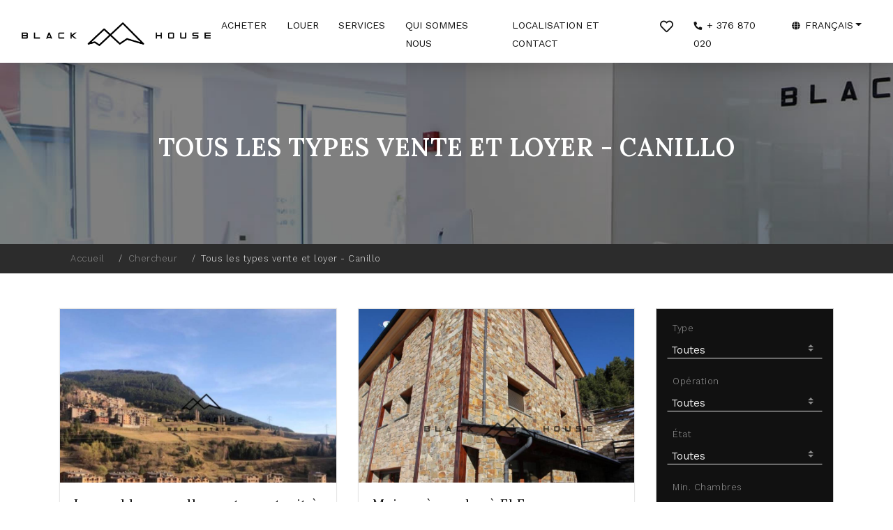

--- FILE ---
content_type: text/html; charset=utf-8
request_url: https://blackhouseimmo.com/fr/vente-et-loyer/tous-les-etats-tous-les-types-canillo
body_size: 38819
content:
<!DOCTYPE html><html lang="fr"><head><link href="/css/styles?v=joq0_XejLrfnxrVoZo9MSj_tatcTaPkXOz39jOuDfjQ1" rel="stylesheet"/><style>.boto-cercar {display: block;}@media (max-width: 992px) {.buscadorlateral {display: none;}.boto-cercar {display: block !important;}}</style><link rel="stylesheet" href="/vendor/css/bundle.min.css"><link rel="stylesheet" href="/vendor/css/revolution-settings.min.css"><link rel="stylesheet" href="/vendor/css/jquery.fancybox.min.css"><link rel="stylesheet" href="/vendor/css/owl.carousel.min.css"><link rel="stylesheet" href="/vendor/css/cubeportfolio.min.css"><link rel="stylesheet" href="/vendor/css/LineIcons.min.css"><link rel="stylesheet" href="/vendor/css/jquery-ui.bundle.css"><link rel="stylesheet" href="/vendor/css/select2.min.css"><link rel="stylesheet" href="/vendor/css/slick-theme.css"><link rel="stylesheet" href="/vendor/css/slick.css"><link rel="stylesheet" type="text/css" href="/styles/settings.css"><link rel="stylesheet" type="text/css" href="/styles/navigation.css"><link href="/vendor/css/owl.carousel.min.css" rel="stylesheet"><link href="/vendor/whatsapp/venom-button.min.css" rel="stylesheet" /><link rel="stylesheet" href="/styles/pagination.css"><link rel="stylesheet" href="/styles/style.css"><link rel="stylesheet" href="https://maxst.icons8.com/vue-static/landings/line-awesome/line-awesome/1.3.0/css/line-awesome.min.css"><meta http-equiv="Content-Type" content="text/html; charset=UTF-8" /><meta name="viewport" content="width=device-width, initial-scale=1, shrink-to-fit=no"><link rel='dns-prefetch' href='//www.google.com' /><link rel='dns-prefetch' href='//maps.googleapis.com' /><link rel='dns-prefetch' href='//fonts.googleapis.com' /><link rel='dns-prefetch' href='//s.w.org' /><link rel='dns-prefetch' href='//ajax.googleapis.com' /><link rel='dns-prefetch' href='//fonts.gstatic.com' /><link rel='dns-prefetch' href='//connect.facebook.net' /><link rel='dns-prefetch' href='//www.facebook.com' /><link rel='dns-prefetch' href='//staticxx.facebook.com' /><link rel='dns-prefetch' href='//static.xx.fbcdn.net' /><link rel='dns-prefetch' href='//ecx.images-amazon.com' /><link rel='dns-prefetch' href='//www.googletagmanager.com' /><title>Tous les types vente et loyer - Canillo </title><meta name="title" content="Tous les types vente et loyer - Canillo | Blackhouse Andorre" /><meta name="description" content="Tous les types vente et loyer - Canillo | Black House Andorra" /><meta name="keywords" content=""><meta name="twitter:card" content="summary_large_image"><meta name="twitter:title" content="Tous les types vente et loyer - Canillo | Blackhouse Andorre"><meta name="twitter:description" content="Tous les types vente et loyer - Canillo | Black House Andorra" /><meta name="twitter:image" content="https://blackhouseimmo.com/images/default.jpg" /><meta name="og:title" content="Tous les types vente et loyer - Canillo | Blackhouse Andorre" /><meta name="og:description" content="Tous les types vente et loyer - Canillo | Black House Andorra" /><meta name="og:url" content="/fr/vente-et-loyer/tous-les-etats-tous-les-types-canillo" /><meta name="og:image" content="https://blackhouseimmo.com/images/default.jpg" /><meta name="og:type" content="website" /><link href="/fr/vente-et-loyer/tous-les-etats-tous-les-types-canillo" rel="canonical"><link href="https://blackhouseimmo.com/venda-i-lloguer/tots-els-estats-tots-els-tipus-canillo" hreflang="x-default" rel="alternate"><link href="https://blackhouseimmo.com/es/venta-y-alquiler/todos-los-estados-todos-los-tipos-canillo" hreflang="es" rel="alternate"><link href="https://blackhouseimmo.com/en/sale-and-rent/all-states-all-types-canillo" hreflang="en" rel="alternate"><link href="https://blackhouseimmo.com/fr/vente-et-loyer/tous-les-etats-tous-les-types-canillo" hreflang="fr" rel="alternate"><meta name="revisit-after" content="15 days" /><meta name="distribution" content="global" /><meta name="resource-type" content="document" /><meta name="rating" content="General" /><meta name="author" content="Andornet" /><meta name="owner" content="Andornet" /><meta name="robot" content="all" /><meta content="noarchive" name="googlebot" /><!-- Favicons --><link rel="apple-touch-icon" sizes="57x57" href="/images/favicon/apple-icon-57x57.png"><link rel="apple-touch-icon" sizes="60x60" href="/images/favicon/apple-icon-60x60.png"><link rel="apple-touch-icon" sizes="72x72" href="/images/favicon/apple-icon-72x72.png"><link rel="apple-touch-icon" sizes="76x76" href="/images/favicon/apple-icon-76x76.png"><link rel="apple-touch-icon" sizes="114x114" href="/images/favicon/apple-icon-114x114.png"><link rel="apple-touch-icon" sizes="120x120" href="/images/favicon/apple-icon-120x120.png"><link rel="apple-touch-icon" sizes="144x144" href="/images/favicon/apple-icon-144x144.png"><link rel="apple-touch-icon" sizes="152x152" href="/images/favicon/apple-icon-152x152.png"><link rel="apple-touch-icon" sizes="180x180" href="/images/favicon/apple-icon-180x180.png"><link rel="icon" type="image/png" sizes="192x192" href="/images/favicon/android-icon-192x192.png"><link rel="icon" type="image/png" sizes="32x32" href="/images/favicon/favicon-32x32.png"><link rel="icon" type="image/png" sizes="96x96" href="/images/favicon/favicon-96x96.png"><link rel="icon" type="image/png" sizes="16x16" href="/images/favicon/favicon-16x16.png"><link rel="manifest" href="/images/favicon/manifest.json"><meta name="msapplication-TileColor" content="#ffffff"><meta name="msapplication-TileImage" content="/images/favicon/ms-icon-144x144.png"><meta name="theme-color" content="#ffffff"><script async src="https://www.googletagmanager.com/gtag/js?id=UA-181956544-1"></script><script>window.dataLayer = window.dataLayer || [];function gtag(){dataLayer.push(arguments);}gtag('js', new Date());gtag('config', 'UA-181956544-1');gtag('config', 'G-PTZL9Q09LW');</script></head><body data-spy="scroll" data-target=".navbar" data-offset="90" class="position-relative"><div class="loader" id="loader-fade"><div class="position-relative"><div class="load"><span></span><span></span><span></span><span></span></div></div></div><header class="cursor-light"><!--Navigation--><nav class="navbar navbar-top-default navbar-expand-lg pb-0"><div class="container-fluid maxwidthcontainer"><a href="/fr" title="Black House"><img src="/images/logo-blackhouse.png" alt="Black House" class="logo-dark logo-default"><img src="/images/logo-invers.png" alt="Black House" class="logo-light logo-scrolled"></a><!--Nav Links--><div class="collapse navbar-collapse"><ul class="navbar-nav mx-auto"><li class="nav-item"><a class="nav-link" href="/fr/vente/tous-les-etats-tous-les-types" title="Acheter">Acheter</a><li class="nav-item"><a class="nav-link" href="/fr/louer/tous-les-etats-tous-les-types?minrooms=0&minprice=0&maxprice=0&reference=" title="Louer">Louer</a><li class="nav-item"><a class="nav-link" href="/fr/services" title="Services">Services</a></li><li class="nav-item"><a class="nav-link" href="/fr/equipe" title="Qui sommes nous">Qui sommes nous</a><li class="nav-item"><a class="nav-link" href="/fr/contacte" title="Localisation et contact">Localisation et contact</a><li class="nav-item nav-item-favorits"><a class="nav-link" href="/fr/favorits" title="Favoris"><i class="far fa-heart unliked-heart"></i></a><li class="nav-item"><a href="tel:00376870020" title="+ 376 870 020" class="nav-link"><i class="fas fa-phone fa-rotate-90 ico-language"></i> + 376 870 020</a></li><li class="nav-item dropdown position-relative"><a class="nav-link dropdown-toggle" href="javascript:void(0)" data-toggle="dropdown" aria-haspopup="true" aria-expanded="false"><i class="fas fa-globe ico-language"></i> Fran&#231;ais</a><div class="dropdown-menu"><a class="dropdown-item" href="/venda-i-lloguer/tots-els-estats-tots-els-tipus-canillo" title="Catal&#224;" hreflang="ca">Catal&#224;</a><a class="dropdown-item" href="/es/venta-y-alquiler/todos-los-estados-todos-los-tipos-canillo" title="Espa&#241;ol" hreflang="es">Espa&#241;ol</a><a class="dropdown-item" href="/en/sale-and-rent/all-states-all-types-canillo" title="English" hreflang="en">English</a><a class="dropdown-item" href="/fr/vente-et-loyer/tous-les-etats-tous-les-types-canillo" title="Fran&#231;ais" hreflang="fr">Fran&#231;ais</a></div></li></ul></div><!--Side Menu Button--><button class="boto-cercar" type="button" data-toggle="collapse" data-target="#sidebar" aria-expanded="false" aria-controls="collapseExample"><i class="las la-search"></i></button><a href="javascript:void(0)" class="parallax-btn sidemenu_btn d-block d-lg-none" id="sidemenu_toggle"><div class="animated-wrap sidemenu_btn_inner"><div class="animated-element"><span></span><span></span><span></span></div></div></a></div></nav><div class="side-menu hidden bg-dark"><div class="inner-wrapper"><span class="btn-close link" id="btn_sideNavClose"></span><nav class="side-nav w-100"><ul class="navbar-nav"><li class="nav-item"><a class="nav-link" href="/fr/vente/tous-les-etats-tous-les-types" title="Acheter">Acheter</a></li><li class="nav-item"><a class="nav-link" href="/fr/louer/tous-les-etats-tous-les-types?minrooms=0&minprice=0&maxprice=0&reference=" title="Louer">Louer</a></li><li class="nav-item"><a class="nav-link" href="/fr/services" title="Services">Services</a></li><li class="nav-item"><a class="nav-link" href="/fr/equipe" title="Qui sommes nous">Qui sommes nous</a></li><li class="nav-item"><a class="nav-link" href="/fr/contacte" title="Localisation et contact">Localisation et contact</a></li><li class="nav-item"><a class="nav-link" href="" title="Favoris">Favoris</a></li><li class="nav-item mt-4"><a class="nav-link" href="/venda-i-lloguer/tots-els-estats-tots-els-tipus-canillo" title="Catal&#224;" hreflang="ca">ca</a><span>|</span> <a class="nav-link" href="/es/venta-y-alquiler/todos-los-estados-todos-los-tipos-canillo" title="Espa&#241;ol" hreflang="es">es</a><span>|</span> <a class="nav-link" href="/en/sale-and-rent/all-states-all-types-canillo" title="English" hreflang="en">en</a><span>|</span> <a class="nav-link" href="/fr/vente-et-loyer/tous-les-etats-tous-les-types-canillo" title="Fran&#231;ais" hreflang="fr">fr</a></li></ul></nav><div class="side-footer text-white w-100"><ul class="social-icons-simple"><li><a title="Facebook" class="wow fadeInUp facebook-bg-hvr" href="https://www.facebook.com/blackhouseandorra" target="_blank" rel="noopener nofollow"><i class="fab fa-facebook-f" aria-hidden="true"></i></a></li><li><a title="Instagram" class="wow fadeInUp instagram-bg-hvr" href="https://www.instagram.com/blackhouseimmo_andorra" target="_blank" rel="noopener nofollow"><i class="fab fa-instagram" aria-hidden="true"></i></a></li></ul><p class="text-white"><a href="https://www.google.com/maps/search/Carrer+Prat+de+la+Creu+Num+59-65.+Ecs+C+Local+B3B/42.5065185,1.5210095,17z/data=!3m1!4b1" target="_blank" rel="noopener nofollow" title="Google Maps" class="link-white"><i class="fas fa-map-marker-alt"></i> Carrer Prat de la Creu Num 59-65. Esc C Local B3B</a> AD500 - Andorra la Vella (Andorra) </p><ul class="text-white list-unstyled tel-contact"><li><a href="tel:00376870020" title="Tel. + 376 870 020" class="link-white"><i class="fas fa-phone fa-rotate-90"></i> Tel. + 376 870 020</a></li><li><a href="https://wa.me/376370020" class="link-white" title="WhatsApp: + 376 370 020"><i class="fab fa-whatsapp"></i> WhatsApp: + 376 370 020</a></li><li><a href="/fr/contacte" title="Contact" class="link-white"><i class="fas fa-envelope"></i> Contact</a></li></ul></div></div></div><a id="close_side_menu" href="javascript:void(0);"></a></header><div class="img_top"><h1>Tous les types vente et loyer - Canillo </h1></div><div class="breadcrumbweb text-left"><div class="container"><ul class="list-inline"><li class="list-inline-item"><a href="/fr" title="Accueil">Accueil</a></li><li class="list-inline-item"><a href="/fr/buscar" title="Chercheur">Chercheur</a></li><li class="list-inline-item">Tous les types vente et loyer - Canillo </li></ul></div></div><div class="container"><div class="row"><div class="col-lg-3 order-lg-last"><div class="sticky-top buscadorlateral filter" id="sidebar"><form action="/fr/buscar" method="post"><div class="row"><div class="col-12"><label for="type" class="home-cercador__label">Type</label><select name="type" id="type" class="custom-select home-cercador__input"><option value="0">Toutes</option><option value="1">Maison</option><option value="2">Locaux</option><option value="3">Maison rustique</option><option value="4">B&#226;timent</option><option value="5">Entrep&#244;t industriel</option><option value="6">Bureau</option><option value="7">Appartement</option><option value="8">Place de parking</option><option value="9">Terrain</option><option value="10">Salle de stockage</option></select></div><div class="col-12"> <label for="operacio" class="home-cercador__label">Opération</label><select name="operacio" id="operacio" class="custom-select home-cercador__input" onchange="canviOperacio(this.value)"><option value="0">Toutes</option><option value="1">vente</option><option value="2">Louer</option><option value="3">Transfert</option></select></div><div class="col-12"><label for="estat" class="home-cercador__label">État</label><select name="estat" id="estat" class="custom-select home-cercador__input"><option value="0">Toutes</option><option value="1">Important</option><option value="2">Nouveau</option><option value="5">Prix r&#233;duit</option></select></div><div class="col-12"><label for="operacio" class="home-cercador__label">Min. Chambres</label><select name="minRooms" id="minRooms" class="custom-select home-cercador__input"><option selected='selected' value="0">Touts</option><option value="1">1 Chambre</option><option } value="2">2 Chambres</option><option value="3">3 Chambres</option><option value="4">4 Chambres</option></select></div><div class="col-12"><label style="display:none">Pays</label><select name="pais" style="display:none" id="pais"><option value="1">Andorra</option><option value="2">Espa&#241;a</option></select></div><div class="col-12"><label for="estat" class="home-cercador__label">Parroisse</label><select name="provincia" id="provincia" class="custom-select home-cercador__input"><option value="0">Toutes</option><option selected='selected' value="1">Canillo</option><option value="2">Encamp</option><option value="3">Ordino</option><option value="4">La Massana</option><option value="5">Andorra la Vella</option><option value="6">Sant Juli&#224; de L&#242;ria</option><option value="7">Escaldes-Engordany</option><option value="8">Tarragona</option><option value="9">Lleida</option><option value="10">Barcelona</option><option value="11">Almer&#237;a</option></select></div><div class="col-12"><label for="estat" class="home-cercador__label">Localité</label><select name="poblacio" id="poblacio" class="custom-select home-cercador__input"><option value="0">Toutes</option></select></div><div class="col-6"><label for="estat" class="home-cercador__label">Prix Min</label><select name="minPrice" id="minPrice" class="custom-select home-cercador__input"></select></div><div class="col-6"><label for="estat" class="home-cercador__label">Prix Max</label><select name="maxPrice" id="maxPrice" class="custom-select home-cercador__input"></select></div><div class="col-12"><label for="estat" class="home-cercador__label">Référence</label><input type="text" name="reference" id="reference" value="" class="form-control home-cercador__input mb-0" /></div><div class="col-12"><button type="submit" class="btn btn-block home-cercador__btn w-100"><i class="fas fa-search"></i>Chercer</button></div></div></form><script>function buscarSubtipus(tipus) {$.post("/immo/buscarsubtipus", { tipus: tipus }).done(function (data) {$('#subtype').find('option').remove();var o = new Option("Tots els subtipus", "0");$(o).html("Tots els subtipus");$("#subtype").append(o);var obj = jQuery.parseJSON(data);for (i in obj) {var o = new Option(obj[i].title, obj[i].id);$(o).html(obj[i].title);$("#subtype").append(o);}});}function buscarPoblacions(parroquia, desti) {$.getJSON("/poblacions_json", { provincia_id: parroquia }).done(function (data) {$('#poblacio').empty();if (data.success) {$('#poblacio').append($("<option></option>").attr("value", 0).text(" - "));for (var i = 0; i < data.result.length; i++) {var provincia = data.result[i];$('#poblacio').append($("<option></option>").attr("value", provincia.id).text(provincia.text));}const poblacio_id = 0;$('#poblacio').val(poblacio_id);} else {console.log(data.error);}}).fail(function (jqxhr, textStatus, error) {console.log(error.toString());});}</script><script>var minimCompra = {"0": "0","100.000": "100000","200.000": "200000","300.000": "300000","500.000": "500000","700.000": "700000","1.000.000": "1000000"};var maxCompra = {"0": "0","200.000": "200000","400.000": "400000","600.000": "600000","800.000": "800000","10.000.000": "10000000"};var minimLloguer = {"0": "0","500": "500","700": "700","900": "900","1.200": "1.200","1.500": "1.500","2.000": "2.000"};var maxLloguer = {"0": "0","600": "600","800": "800","1.100": "1100","1.300": "1300","1.600": "1600","10.000": "10000"};function canviOperacio(ope) {if (ope == 2) llogar();else comprar();}function comprar() {var $el = $("#minPrice");$el.empty(); // remove old options$.each(minimCompra, function (key, value) {$el.append($("<option></option>").attr("value", value).text(key));});var $el = $("#maxPrice");$el.empty(); // remove old options$.each(maxCompra, function (key, value) {$el.append($("<option></option>").attr("value", value).text(key));});}function llogar() {var $el = $("#minPrice");$el.empty(); // remove old options$.each(minimLloguer, function (key, value) {$el.append($("<option></option>").attr("value", value).text(key));});var $el = $("#maxPrice");$el.empty(); // remove old options$.each(maxLloguer, function (key, value) {$el.append($("<option></option>").attr("value", value).text(key));});}</script><script>setTimeout(function () { buscarPoblacions('1', 'poblacio'); }, 1000); </script><script>setTimeout(function () { comprar(); }, 2000);</script></div></div><div class="col-lg-9 order-lg-first"><div class="row"><div class="col-lg-6 col-md-6 grid-list__col"><div class="grid-item"><div class="grid-item__header"><a href="/fr/vente/batiment-0-0-canillo/806/000734" title="Immeuble nouvellement construit &#224; vendre au coeur de Canillo. " class="grid-item__link"><img src="https://fotoshs.imghs.net/ext/521551/33355336921.521551/521551_33355336921_19_20230418185351744.jpg" alt="Immeuble nouvellement construit &#224; vendre au coeur de Canillo. " class="grid-item__image"></a></div><h2 class="grid-item__title"><a href="/fr/vente/batiment-0-0-canillo/806/000734" title="Immeuble nouvellement construit &#224; vendre au coeur de Canillo. ">Immeuble nouvellement construit &#224; vendre au coeur de Canillo. </a></h2><ul class="list-inline grid-item__data"><li class="list-inline-item grid-item__surface"><span>350</span><small>m<sup>2</sup></small></li><li class="list-inline-item grid-item__rooms"><span>0</span><small>chambres</small></li><li class="list-inline-item grid-item__bathrooms"><span>0</span><small>salles de bains</small></li></ul><div class="grid-item__price-container"><p class="grid-item__price">1.080.000 € </p><button id="like-button-806" type="button" class="btn-favorits likeBtn" title=" Ajouter aux Favoris" onclick="changeLikeProduct(806,' Ajouter aux Favoris', 'Retirer des favoris')"><span class="fa-stack"><i class="far fa-heart unliked-heart"></i></span></button></div></div></div><div class="col-lg-6 col-md-6 grid-list__col"><div class="grid-item"><div class="grid-item__header"><a href="/fr/vente/maison-jumelee-3-pieces-3-salles-de-bain-el-forn/759/000684" title="Maison &#224; vendre &#224; El Forn" class="grid-item__link"><img src="https://fotoshs.imghs.net/ext/521551/30898318951.521551/521551_30898318951_1_20230130123635854.jpg" alt="Maison &#224; vendre &#224; El Forn" class="grid-item__image"></a></div><h2 class="grid-item__title"><a href="/fr/vente/maison-jumelee-3-pieces-3-salles-de-bain-el-forn/759/000684" title="Maison &#224; vendre &#224; El Forn">Maison &#224; vendre &#224; El Forn</a></h2><ul class="list-inline grid-item__data"><li class="list-inline-item grid-item__surface"><span>250</span><small>m<sup>2</sup></small></li><li class="list-inline-item grid-item__rooms"><span>3</span><small>chambres</small></li><li class="list-inline-item grid-item__bathrooms"><span>3</span><small>salles de bains</small></li></ul><div class="grid-item__price-container"><p class="grid-item__price">1.500.000 € </p><button id="like-button-759" type="button" class="btn-favorits likeBtn" title=" Ajouter aux Favoris" onclick="changeLikeProduct(759,' Ajouter aux Favoris', 'Retirer des favoris')"><span class="fa-stack"><i class="far fa-heart unliked-heart"></i></span></button></div></div></div><div class="col-lg-6 col-md-6 grid-list__col"><div class="grid-item"><div class="grid-item__header"><a href="/fr/vente/maison-jumelee-4-pieces-3-salles-de-bain-canillo/760/000683" title="Maison mitoyenne &#224; vendre &#224; Canillo" class="grid-item__link"><img src="https://fotoshs.imghs.net/ext/521551/30867347107.521551/521551_30867347107_1_20230130115621364.jpg" alt="Maison mitoyenne &#224; vendre &#224; Canillo" class="grid-item__image"></a></div><h2 class="grid-item__title"><a href="/fr/vente/maison-jumelee-4-pieces-3-salles-de-bain-canillo/760/000683" title="Maison mitoyenne &#224; vendre &#224; Canillo">Maison mitoyenne &#224; vendre &#224; Canillo</a></h2><ul class="list-inline grid-item__data"><li class="list-inline-item grid-item__surface"><span>320</span><small>m<sup>2</sup></small></li><li class="list-inline-item grid-item__rooms"><span>4</span><small>chambres</small></li><li class="list-inline-item grid-item__bathrooms"><span>3</span><small>salles de bains</small></li></ul><div class="grid-item__price-container"><p class="grid-item__price">1.750.000 € </p><button id="like-button-760" type="button" class="btn-favorits likeBtn" title=" Ajouter aux Favoris" onclick="changeLikeProduct(760,' Ajouter aux Favoris', 'Retirer des favoris')"><span class="fa-stack"><i class="far fa-heart unliked-heart"></i></span></button></div></div></div><div class="col-lg-6 col-md-6 grid-list__col"><div class="grid-item"><div class="grid-item__header"><a href="/fr/vente/appartement-3-pieces-2-salles-de-bain-el-vilar/758/000677" title="Appartement &#224; vendre dans la ville de Vila, Encamp" class="grid-item__link"><img src="https://fotoshs.imghs.net/ext/521551/30838870229.521551/521551_30838870229_3_20230126130316267.jpg" alt="Appartement &#224; vendre dans la ville de Vila, Encamp" class="grid-item__image"></a></div><h2 class="grid-item__title"><a href="/fr/vente/appartement-3-pieces-2-salles-de-bain-el-vilar/758/000677" title="Appartement &#224; vendre dans la ville de Vila, Encamp">Appartement &#224; vendre dans la ville de Vila, Encamp</a></h2><ul class="list-inline grid-item__data"><li class="list-inline-item grid-item__surface"><span>100</span><small>m<sup>2</sup></small></li><li class="list-inline-item grid-item__rooms"><span>3</span><small>chambres</small></li><li class="list-inline-item grid-item__bathrooms"><span>2</span><small>salles de bains</small></li></ul><div class="grid-item__price-container"><p class="grid-item__price">535.000 € </p><button id="like-button-758" type="button" class="btn-favorits likeBtn" title=" Ajouter aux Favoris" onclick="changeLikeProduct(758,' Ajouter aux Favoris', 'Retirer des favoris')"><span class="fa-stack"><i class="far fa-heart unliked-heart"></i></span></button></div></div></div><div class="col-lg-6 col-md-6 grid-list__col"><div class="grid-item"><div class="grid-item__header"><a href="/fr/vente/appartement-2-pieces-1-salle-de-bain-soldeu/741/000666" title="Appartement &#224; vendre &#224; Soldeu" class="grid-item__link"><img src="https://fotoshs.imghs.net/ext/521551/30913388834.521551/521551_30913388834_1_20230116190552529.jpg" alt="Appartement &#224; vendre &#224; Soldeu" class="grid-item__image"></a></div><h2 class="grid-item__title"><a href="/fr/vente/appartement-2-pieces-1-salle-de-bain-soldeu/741/000666" title="Appartement &#224; vendre &#224; Soldeu">Appartement &#224; vendre &#224; Soldeu</a></h2><ul class="list-inline grid-item__data"><li class="list-inline-item grid-item__surface"><span>65</span><small>m<sup>2</sup></small></li><li class="list-inline-item grid-item__rooms"><span>2</span><small>chambres</small></li><li class="list-inline-item grid-item__bathrooms"><span>1</span><small>salles de bains</small></li></ul><div class="grid-item__price-container"><p class="grid-item__price">340.000 € </p><button id="like-button-741" type="button" class="btn-favorits likeBtn" title=" Ajouter aux Favoris" onclick="changeLikeProduct(741,' Ajouter aux Favoris', 'Retirer des favoris')"><span class="fa-stack"><i class="far fa-heart unliked-heart"></i></span></button></div></div></div><div class="col-lg-6 col-md-6 grid-list__col"><div class="grid-item"><div class="grid-item__header"><a href="/fr/vente/appartement-3-pieces-3-salles-de-bain-el-vilar/712/000637" title="Appartement exclusif &#224; vendre &#224; Vila, Encamp" class="grid-item__link"><img src="https://fotoshs.imghs.net/ext/521551/29191541515.521551/521551_29191541515_2_20221115180549948.jpg" alt="Appartement exclusif &#224; vendre &#224; Vila, Encamp" class="grid-item__image"></a></div><h2 class="grid-item__title"><a href="/fr/vente/appartement-3-pieces-3-salles-de-bain-el-vilar/712/000637" title="Appartement exclusif &#224; vendre &#224; Vila, Encamp">Appartement exclusif &#224; vendre &#224; Vila, Encamp</a></h2><ul class="list-inline grid-item__data"><li class="list-inline-item grid-item__surface"><span>233</span><small>m<sup>2</sup></small></li><li class="list-inline-item grid-item__rooms"><span>3</span><small>chambres</small></li><li class="list-inline-item grid-item__bathrooms"><span>3</span><small>salles de bains</small></li></ul><div class="grid-item__price-container"><p class="grid-item__price">1.280.000 € </p><button id="like-button-712" type="button" class="btn-favorits likeBtn" title=" Ajouter aux Favoris" onclick="changeLikeProduct(712,' Ajouter aux Favoris', 'Retirer des favoris')"><span class="fa-stack"><i class="far fa-heart unliked-heart"></i></span></button></div></div></div><div class="col-lg-6 col-md-6 grid-list__col"><div class="grid-item"><div class="grid-item__header"><a href="/fr/vente/appartement-3-pieces-3-salles-de-bain-el-vilar/711/000636" title="Appartement &#224; vendre &#224; La Vila" class="grid-item__link"><img src="https://fotoshs.imghs.net/ext/521551/29213731676.521551/521551_29213731676_6_20221115174435917.jpg" alt="Appartement &#224; vendre &#224; La Vila" class="grid-item__image"></a></div><h2 class="grid-item__title"><a href="/fr/vente/appartement-3-pieces-3-salles-de-bain-el-vilar/711/000636" title="Appartement &#224; vendre &#224; La Vila">Appartement &#224; vendre &#224; La Vila</a></h2><ul class="list-inline grid-item__data"><li class="list-inline-item grid-item__surface"><span>233</span><small>m<sup>2</sup></small></li><li class="list-inline-item grid-item__rooms"><span>3</span><small>chambres</small></li><li class="list-inline-item grid-item__bathrooms"><span>3</span><small>salles de bains</small></li></ul><div class="grid-item__price-container"><p class="grid-item__price">1.190.000 € </p><button id="like-button-711" type="button" class="btn-favorits likeBtn" title=" Ajouter aux Favoris" onclick="changeLikeProduct(711,' Ajouter aux Favoris', 'Retirer des favoris')"><span class="fa-stack"><i class="far fa-heart unliked-heart"></i></span></button></div></div></div><div class="col-lg-6 col-md-6 grid-list__col"><div class="grid-item"><div class="grid-item__header"><a href="/fr/vente/grenier-1-piece-1-salle-de-bain-soldeu/709/000634" title="Magnifique Penthouse &#224; vendre, id&#233;al pour les amoureux de la nature. " class="grid-item__link"><img src="https://fotoshs.imghs.net/ext/521551/29234247154.521551/521551_29234247154_3_20221110172308408.jpg" alt="Magnifique Penthouse &#224; vendre, id&#233;al pour les amoureux de la nature. " class="grid-item__image"></a></div><h2 class="grid-item__title"><a href="/fr/vente/grenier-1-piece-1-salle-de-bain-soldeu/709/000634" title="Magnifique Penthouse &#224; vendre, id&#233;al pour les amoureux de la nature. ">Magnifique Penthouse &#224; vendre, id&#233;al pour les amoureux de la nature. </a></h2><ul class="list-inline grid-item__data"><li class="list-inline-item grid-item__surface"><span>45</span><small>m<sup>2</sup></small></li><li class="list-inline-item grid-item__rooms"><span>1</span><small>chambres</small></li><li class="list-inline-item grid-item__bathrooms"><span>1</span><small>salles de bains</small></li></ul><div class="grid-item__price-container"><p class="grid-item__price">183.750 € </p><button id="like-button-709" type="button" class="btn-favorits likeBtn" title=" Ajouter aux Favoris" onclick="changeLikeProduct(709,' Ajouter aux Favoris', 'Retirer des favoris')"><span class="fa-stack"><i class="far fa-heart unliked-heart"></i></span></button></div></div></div><div class="col-lg-6 col-md-6 grid-list__col"><div class="grid-item"><div class="grid-item__header"><a href="/fr/vente/appartement-3-pieces-2-salles-de-bain-el-vilar/703/000628" title="Appartement &#224; vendre &#224; La Vila" class="grid-item__link"><img src="https://fotoshs.imghs.net/ext/521551/28342285581.521551/521551_28342285581_3_20221020181754660.jpg" alt="Appartement &#224; vendre &#224; La Vila" class="grid-item__image"></a></div><h2 class="grid-item__title"><a href="/fr/vente/appartement-3-pieces-2-salles-de-bain-el-vilar/703/000628" title="Appartement &#224; vendre &#224; La Vila">Appartement &#224; vendre &#224; La Vila</a></h2><ul class="list-inline grid-item__data"><li class="list-inline-item grid-item__surface"><span>100</span><small>m<sup>2</sup></small></li><li class="list-inline-item grid-item__rooms"><span>3</span><small>chambres</small></li><li class="list-inline-item grid-item__bathrooms"><span>2</span><small>salles de bains</small></li></ul><div class="grid-item__price-container"><p class="grid-item__price">585.000 € </p><button id="like-button-703" type="button" class="btn-favorits likeBtn" title=" Ajouter aux Favoris" onclick="changeLikeProduct(703,' Ajouter aux Favoris', 'Retirer des favoris')"><span class="fa-stack"><i class="far fa-heart unliked-heart"></i> </span></button></div></div></div><div class="col-lg-6 col-md-6 grid-list__col"><div class="grid-item"><div class="grid-item__header"><a href="/fr/vente/appartement-2-pieces-1-salle-de-bain-canillo/621/000546" title="Appartement &#224; vendre &#224; Incles, Canillo" class="grid-item__link"><img src="https://fotoshs.imghs.net/ext/521551/25904772119.521551/521551_25904772119_4_20220708115813220.jpg" alt="Appartement &#224; vendre &#224; Incles, Canillo" class="grid-item__image"></a></div><h2 class="grid-item__title"><a href="/fr/vente/appartement-2-pieces-1-salle-de-bain-canillo/621/000546" title="Appartement &#224; vendre &#224; Incles, Canillo">Appartement &#224; vendre &#224; Incles, Canillo</a></h2><ul class="list-inline grid-item__data"><li class="list-inline-item grid-item__surface"><span>65</span><small>m<sup>2</sup></small></li><li class="list-inline-item grid-item__rooms"><span>2</span><small>chambres</small></li><li class="list-inline-item grid-item__bathrooms"><span>1</span><small>salles de bains</small></li></ul><div class="grid-item__price-container"><p class="grid-item__price">252.000 € </p><button id="like-button-621" type="button" class="btn-favorits likeBtn" title=" Ajouter aux Favoris" onclick="changeLikeProduct(621,' Ajouter aux Favoris', 'Retirer des favoris')"><span class="fa-stack"><i class="far fa-heart unliked-heart"></i></span></button></div></div></div></div></div></div><div class="row"><div class="col-12 mb-5"><hr /><div class="pagination"></div></div></div></div><section class="text-center bg-dark m-0 footer"><div class="container"><div class="row"><div class="col-md-12"><a href="/fr"> <img class="img-fluid logo-footer pb-5" src="/images/logo-invers.png" alt="Black House"></a><p class="company-about wow fadeIn"><a href="https://goo.gl/maps/fG7c6g9XKiPFhBcXA" target="_blank" rel="noopener nofollow" title="Google Maps"><i class="fas fa-map-marker-alt"></i> Carrer Prat de la Creu Num 59-65. Esc C Local B3B.</a> AD500 - Andorra la Vella (Andorra) </p><p class="company-about"><a href="tel:00376870020" title="Tel. +376 870 020" class="px-2"><i class="fas fa-phone fa-rotate-90"></i> Tel. +376 870 020</a><a href="https://wa.me/376370020" title="WhatsApp: +376 370 020" class="px-2"><i class="fab fa-whatsapp"></i> WhatsApp: +376 370 020</a><a href="/fr/contacte" title="Contact" class="px-2"><i class="fas fa-envelope"></i> Contact</a></p><div class="footer-social pt-4"><ul class="list-unstyled text-white"><li><a title="Facebook" class="wow fadeInUp facebook-bg-hvr" href="https://www.facebook.com/blackhouseandorra" target="_blank" rel="noopener nofollow"><i class="fab fa-facebook-f" aria-hidden="true"></i></a></li><li><a title="Instagram" class="wow fadeInUp instagram-bg-hvr" href="https://www.instagram.com/blackhouseimmo_andorra" target="_blank" rel="noopener nofollow"><i class="fab fa-instagram" aria-hidden="true"></i></a></li></ul><div class="logoagia"><img src="/Images/logoagia.jpg" class="img-fluid"></div></div><div class="footer-legal pt-4"><a href="/fr/avertissement-legal" title="Avertissement légal">Avertissement légal</a> ·<a href="/fr/politique-cookies" title="Politique de cookies">Politique de cookies</a></div></div></div></div></section><div id="WhatsAppButton"></div><script src="/Scripts/jquery-3.6.0.js" crossorigin="anonymous"></script><script>$(document).ready(function () {const pais_id = 0 != 0 ? 0 : $("#pais").val();$('#provincia').change(function () {changeProvincia($(this).val());});function changePais(pais_id) {$.getJSON("/provincies", { pais_id: pais_id }).done(function (data) {$('#provincia').empty();if (data.success) {$('#provincia').append($("<option></option>").attr("value", 0).text(" - "));for (var i = 0; i < data.result.length; i++) {var provincia = data.result[i];$('#provincia').append($("<option></option>").attr("value", provincia.id).text(provincia.text));}const provincia_id = 1 != 0 ? 1 : $("#provincia").val();$('#provincia').val(provincia_id);changeProvincia(provincia_id);} else {console.log(data.error);}}).fail(function (jqxhr, textStatus, error) {console.log(error.toString());});}function changeProvincia(provincia_id) {$.getJSON("/poblacions_json", { provincia_id: provincia_id }).done(function (data) {$('#poblacio').empty();if (data.success) {$('#poblacio').append($("<option></option>").attr("value", 0).text(" - "));for (var i = 0; i < data.result.length; i++) {var provincia = data.result[i];$('#poblacio').append($("<option></option>").attr("value", provincia.id).text(provincia.text));} const poblacio_id = 0;$('#poblacio').val(poblacio_id);} else {console.log(data.error);}}).fail(function (jqxhr, textStatus, error) {console.log(error.toString());});}});</script><script src="/scripts/popper.min.js"></script><script src="/vendor/js/bundle.min.js"></script><link href="/scripts/leaflet/leaflet.css" rel="stylesheet" /><script>/* LIKE BUTTON */function changeLikeProduct(productId, afegirText, treureText) {let likedProductIds = JSON.parse(localStorage.getItem("likedProductIds"));if (likedProductIds !== null && likedProductIds.length !== 0) {if (likedProductIds.some(p => p === productId)) {for (var i = 0; i < likedProductIds.length; i++) {if (likedProductIds[i] === productId) {likedProductIds.splice(i, 1);$("#like-button-".concat(productId) + " span i").removeClass("fa fa-heart").addClass("far fa-heart unliked-heart");break;}}}else {likedProductIds.push(productId);$("#like-button-".concat(productId) + " span i").removeClass("far fa-heart unliked-heart").addClass("fa fa-heart");}localStorage.setItem("likedProductIds", JSON.stringify(likedProductIds));}else {likedProductIds = [];likedProductIds[0] = productId;$("#like-button-".concat(productId) + " span i").removeClass("far fa-heart unliked-heart").addClass("fa fa-heart");localStorage.setItem("likedProductIds", JSON.stringify(likedProductIds));}if ($("#like-button-".concat(productId))[0].title == afegirText) {$("#like-button-".concat(productId))[0].title = treureText;}else {$("#like-button-".concat(productId))[0].title = afegirText;}}function checkLikedProduct(productId, treureText) {let likedProductIds = JSON.parse(localStorage.getItem("likedProductIds"));if (likedProductIds !== null && likedProductIds.length !== 0) {if (likedProductIds.some(p => p === productId)) {for (var i = 0; i < likedProductIds.length; i++) {if (likedProductIds[i] === productId) {$("#like-button-".concat(productId) + " span i").removeClass("far fa-heart unliked-heart").addClass("fa fa-heart");$("#like-button-".concat(productId))[0].title = treureText;break;}}}}}</script><script src="/js/scripts?v=OXlQMfFhJLf9S86eonkvAJtqVA3iD5_MWE_DquzYWLA1"></script><script>$(function () {$(".pagination").pagination({items: "13",itemsOnPage: 10,currentPage: 1,cssStyle: 'light-theme',onPageClick: function (pageNumber) {window.location = "/fr/vente-et-loyer/tous-les-etats-tous-les-types-canillo?page=" + pageNumber;}});});</script><script type="text/javascript">checkLikedProduct(806,'Retirer des favoris')checkLikedProduct(759,'Retirer des favoris')checkLikedProduct(760,'Retirer des favoris')checkLikedProduct(758,'Retirer des favoris')checkLikedProduct(741,'Retirer des favoris')checkLikedProduct(712,'Retirer des favoris')checkLikedProduct(711,'Retirer des favoris')checkLikedProduct(709,'Retirer des favoris')checkLikedProduct(703,'Retirer des favoris')checkLikedProduct(621,'Retirer des favoris')</script><script>$('#WhatsAppButton').venomButton({phone: '376370020',nameClient: "User",showPopup: true,position: "right",headerTitle: 'WhatsApp Black House <br/><small></small>'});</script></body></html>

--- FILE ---
content_type: text/css
request_url: https://blackhouseimmo.com/styles/pagination.css
body_size: 1652
content:
/**
* CSS themes for simplePagination.js
* Author: Flavius Matis - http://flaviusmatis.github.com/
* URL: https://github.com/flaviusmatis/simplePagination.js
*/


ul.simple-pagination {
    list-style: none;
}

.simple-pagination {
    display: block;
    overflow: hidden;
    padding: 0 5px 5px 0;
    margin: 0;
    -webkit-border-radius: 0;
    -moz-border-radius: 0;
    border-radius: 0;
}

    .simple-pagination ul {
        list-style: none;
        padding: 0;
        margin: 0;
    }

    .simple-pagination li {
        list-style: none;
        padding: 0;
        margin: 0;
        float: left;
    }

/*------------------------------------*\
	Light Theme Styles
\*------------------------------------*/

.light-theme a, .light-theme span {
    float: left;
    color: #cccccc;
    font-size: 17px;
    line-height: 24px;
    font-weight: 900;
    text-align: center;
    min-width: 14px;
    padding: 0 7px;
    margin: 0 5px 0 0;
    background: #fff;
    -webkit-border-radius: 0;
    -moz-border-radius: 0;
    border-radius: 0;
}

    .light-theme a:link, .light-theme a:visited {
        color: #cccccc;
    }

    .light-theme a:hover, .light-theme a:active {
        text-decoration: none;
        color: #fff;
    }

.light-theme li:first-child .current {
    color: #cccccc;
    pointer-events: none;
    cursor: auto;
    background-color: #fff;
    border-color: #dee2e6;
}

.light-theme li:last-child .current {
    background: #fff;
    color: #cccccc;
    border: 1px solid #ddd;
    cursor: default;
}

.light-theme .current {
    background: #fff !important;
    color: #000;
    cursor: default;
}

.light-theme .active {
    background: #fff !important;
}

.light-theme .ellipse {
    background: none;
    border: none;
    font-weight: bold;
    cursor: default;
}


--- FILE ---
content_type: text/css
request_url: https://blackhouseimmo.com/styles/style.css
body_size: 86450
content:
@import url('https://fonts.googleapis.com/css2?family=Work+Sans:wght@300;400;500;600;700&display=swap');
@import url('https://fonts.googleapis.com/css2?family=Lora:wght@400;500;600&display=swap');

html{
    font-family: "Work Sans", sans-serif;
    font-size: 16px;
}
body{
    overflow-x: hidden;
    font-family: "Work Sans", sans-serif;
    font-size: 16px;
    font-weight:300;
}
.wrapper {
    margin-left: 0;
    display: block;
    width: 100%;
    float: left;
    -webkit-transition: .8s ease;
    -o-transition: .8s ease;
    transition: .8s ease;
}

.rev_slider_wrapper{
    right: auto !important;
    left: auto !important;
}
.ico-language{
    font-size:0.85em;
    margin-right:2px;
}

p{

    font-size: 16px;
    font-weight: 300;
    color: #878993;
    line-height: 1.6rem;
}

.hidden{display: none;}

.bg-light{
    background-color: #fff !important;
}
.bg-light-2{
    background-color: #f3f4f7 !important;
}
.bg-dark{
    background-color:#000 !important;
}

.bg-blue {background-color: #161922; margin-top: 100px;}

.bg-grey{
    color: #878993;
}

.green{
    color: #000;
}

.blue{
    color: #161922;
}

.orange{
    color: #000;
}

.text-white{
    color: #fff;
}

.grey{

}

.grey:hover{
    color: #000;
}

.bg-overlay{position: absolute;top: 0;left: 0;width: 100%;height: 100%;}


input, textarea, select, .navbar, .btn, .panel{-webkit-border-radius: 0 !important; -moz-border-radius: 0 !important; border-radius: 0 !important;}

.xarxes-contacte {

    visibility: visible;
    animation-name: fadeInUp;
    width: 60px;
    height: 60px;
    display: inline-block;
    text-align: center;
    padding: 13px;
    border-radius: 50%;
    font-size: 30px;
    margin:30px
}

#WhatsAppButton{
    opacity: 0;
    visibility: hidden;
    -webkit-transition: .9s;
    -o-transition: .9s;
    transition: .9s;
    -webkit-transform: translateY(150px);
    -ms-transform: translateY(150px);
    transform: translateY(150px);
    z-index:999;
    
}

.bodyscrolled #WhatsAppButton{
    -webkit-animation: fadeInDown 1s;
    animation: fadeInDown 1s;
    -webkit-transform: translateY(0);
    -ms-transform: translateY(0);
    transform: translateY(0);
    opacity: 1;
    visibility: visible;
}

.maxwidthcontainer{
    max-width:1375px;
}
.maxwidthcontainer-2{
    max-width:1200px;
}
.home-cercador {
    margin: auto;
    padding-top:90px;
    background-color:rgba(0,0,0,0.8);
    position: relative;
    z-index: 9;
}
.home-cercador__col{
    padding-top:15px;
    padding-bottom:0;
    padding-left:10px !important;
    padding-right:10px !important;
}
.home-cercador__col2{
    padding-top:0;
    padding-bottom:0;
    padding-left:0;
    padding-right:0;
    text-align:center;
}
.home-cercador .form-group {
    margin-right: 5px;
    margin-left: 5px;
    margin-bottom:0;
}
.home-cercador__label {
    color: #999;
    font-size: 0.8rem;
    display:block;
    text-align:left;
    margin:0;
    padding-left:8px;
}
.home-cercador__input {
    padding-left: 5px;
    border-color: rgba(0,0,0,0);
    background-color: rgba(0,0,0,0);
    color: #eee;
    font-size: 0.95rem;
    border-bottom-color:#e2e2e2;
}

.home-cercador__input.custom-select{
    background: url("data:image/svg+xml,%3csvg xmlns='http://www.w3.org/2000/svg' viewBox='0 0 4 5'%3e%3cpath fill='rgba(255,255,255,0.5)' d='M2 0L0 2h4zm0 5L0 3h4z'/%3e%3c/svg%3e") no-repeat right .75rem center/8px 10px;
}
.home-cercador__input option{
    color:#111;
}
.home-cercador__btn {
    margin:14px auto 0 auto;
    background:rgba(0,0,0,0.5);
    color: #ccc !important;
    font-weight: 600;
    display:block !important;
    text-align:center !important;
    padding:10px 30px;
}
.home-cercador__btn:hover,
.home-cercador__btn:focus,
.home-cercador__btn:active {
    background:rgba(255,255,255,0.7);
    color: #000 !important;
}

.btn-infoimmoble {
    margin: 50px auto 0 auto;
    background: rgba(255,255,255,0.7);
    color: #000 !important;
    display: block !important;
    text-align: center !important;
    padding: 13px !important;
    text-transform: uppercase;
    font-size: 23px !important;
}

    .btn-infoimmoble:hover,
    .btn-infoimmoble:focus,
    .btn-infoimmoble:active {
        background: rgba(0,0,0,0.5);
        color: #ccc !important;
    }



.home-slider{
    margin-top:-100px;
}
.home-slider-texte{
    background-color: rgba(255, 255, 255, 0.8);
    padding:20px;
}
.home-slider-titol{
    font-weight: 300;
    color: #000;
    display:inline-block;
    font-size:26px;
}

.home-slider-preu{
    font-size:26px;
    font-weight: 400;
    color: #000;
    display:inline-block;
    margin-left:15px;
    padding-left:15px;
    margin-right:15px;
    padding-right:15px;
    border-left:1px solid rgba(0,0,0,0.5);
    border-right:1px solid rgba(0,0,0,0.5);
}
.home-slider-detalls{
    font-size:18px;
    font-weight:300;
}


.footer{
    padding-top:70px;
    padding-bottom:70px;
}
.footer a:link, .footer a:visited{
    color:#fff;
}
.footer a:hover, .footer a:active, .footer a:focus{
    color:#ccc;
}

.logo-footer{
    width:300px;
}

/*========================
   General
=======================*/

section, .section-padding{position: relative;padding: 7.5rem 0}

.section-padding-2{position: relative;padding: 120px 0}

.h-100{height: 100vh}
a, a:active, a:focus, a:hover {
    text-decoration: none !important;
    outline: none;
}

.hr-line{
    width: 150px;
    height: 2px;
    background: #000;
    display: block;
}

a:link, a:visited{
    color: #000;
}

a:hover, a:active, a:focus{
    color: #222;
}
a.link-white:link, a.link-white:visited{
    color: #fff;
}

a.link-white:hover, a.link-white:active, a.link-white:focus{
    color: #ccc;
}

ol, ul {
    margin: 0;
    padding: 0;
    list-style: none;
}

.heading-space{
    padding-bottom: 130px;
}

.text-1{
    display: -webkit-box;
    display: -ms-flexbox;
    display: flex;
    -webkit-box-orient: vertical;
    -webkit-box-direction: normal;
    -ms-flex-direction: column;
    flex-direction: column;
}


/*=============================
   Slider
=============================*/
.wexim .tp-bullet {
    position: relative;
    display: contents;
    background: transparent;
    cursor: pointer;
    box-sizing: content-box;
}

.wexim .tp-bullet .tp-bullet-inner {
    width: 13px;
    height: 13px;
    position: relative;
    border: 3px solid #ffffff;
    border-radius: 50%;
    background: transparent;
    cursor: pointer;
    box-sizing: content-box;
    -webkit-transition: all .5s ease-in-out;
    -moz-transition: all .5s ease-in-out;
    -ms-transition: all .5s ease-in-out;
    -o-transition: all .5s ease-in-out;
    transition: all .5s ease-in-out;
}

.wexim .tp-bullet:not(:last-child) .tp-line {
    height: 20px;
    width: 3px;
    background: white;
    display: block;
    margin: 0 auto;
}

.wexim .tp-bullet {
    position: relative;
    display: contents;
    background: transparent;
    cursor: pointer;
    box-sizing: content-box;
}

.tp-bullet {
    width: 15px;
    height: 15px;
    position: absolute;
    background: rgba(255,255,255,.3);
    cursor: pointer;
}

.wexim .tp-bullet.selected .tp-bullet-inner {
    background: #000;
}

.wexim .tp-bullet.selected .tp-bullet-inner {
    transform: scale(1.4);
    margin-top: 2px;
    background: #000;
    -webkit-transition: all .5s ease-in-out;
    -moz-transition: all .5s ease-in-out;
    -ms-transition: all .5s ease-in-out;
    -o-transition: all .5s ease-in-out;
    transition: all .5s ease-in-out;
}

.wexim.tp-bullets {
    height: 110px !important;
    width: 19px !important;
    text-align: center;
    display: inline-block;
    position: relative;
}


/*==============================
   SVG
=============================*/
svg#bigTriangleColor {
    position: absolute;
    bottom: -12px;
    left: 0;
    width: 100%;
    height: 100px;
    display: block;
    z-index: 100;
}

.contact-us .svg {
    transform: rotate(180deg);
    bottom: -1px !important;
    position: absolute;
    width: 100%;
}

.contact-us {
    position: unset;
}

.fancybox-button svg {
    display: block;
    height: 100%;
    overflow: visible;
    position: relative;
    width: 100%;
}

.fancybox-navigation svg {
    bottom: auto;
}



/* opacity */
.opacity-full{opacity: 1;}
.opacity-3{opacity: .3;}
.opacity-4{opacity: .4;}
.opacity-5{opacity: .5;}
.opacity-6{opacity: .6;}
.opacity-7{opacity: .7;}
.opacity-8{opacity: .8;}
.opacity-9{opacity: .9;}
.opacity-0{opacity: 0;}
.dnone{
    opacity: 0;
    visibility: hidden;
    display: none;
}

/*font-weight*/
.font-weight-100{font-weight: 100;}
.font-weight-300{font-weight: 300;}
.font-weight-500{font-weight: 500;}
.font-weight-600{font-weight: 600;}

/* z index */
.z-index-1{z-index: 1;}
.z-index-2{z-index: 2;}
.z-index-2{z-index: 3;}
.z-index-2{z-index: 4;}
.z-index-2{z-index: 5;}


/* button */
.btn {display:inline-block; font-size: 17px; border:1px solid transparent; letter-spacing: .5px; line-height: inherit; border-radius: 0; width: auto; font-weight: 500; -webkit-transition-duration: 0.3s; -o-transition-duration: 0.3s; transition-duration: 0.3s; -webkit-transition: all 0.3s !important; -o-transition: all 0.3s !important; transition: all 0.3s !important; -webkit-transition-timing-function: ease-in-out; -o-transition-timing-function: ease-in-out; transition-timing-function: ease-in-out}
/* button size */
.btn.btn-small {font-size:11px; padding: 4px 24px;}
.btn.btn-medium {font-size:12px; padding: 6px 25px 5px;}
.btn.btn-large.rev-slider {font-size:16px; padding: 12px 34px; line-height: 25px; width: 150px; letter-spacing: 0.5px;}
.btn.btn-rounded {border-radius: 50px;}
.btn.btn-large {font-size:18px; padding: 9px 34px; line-height: 25px; letter-spacing: 0.5px;}


/* button background */
.btn.btn-black{background: #000; border-color: #000; color: #ffffff !important; -webkit-transition: 1s; -o-transition: 1s; transition: 1s; cursor: pointer;}
.btn.btn-black:hover{background: #222 !important; border-color: #111; color: #fff !important; -webkit-transition: 1s; -o-transition: 1s; transition: 1s; cursor: pointer;}
.btn.btn-green{background: #000; border-color: #000; color: #ffffff !important; -webkit-transition: 1s; -o-transition: 1s; transition: 1s; cursor: pointer;}
.btn.btn-green:hover{background: #fff !important; border-color: #fff; color: #161922 !important; -webkit-transition: 1s; -o-transition: 1s; transition: 1s; cursor: pointer;}
.btn.btn-blue{background: #161922; border-color: #161922; color: #ffffff !important; -webkit-transition: 1s; -o-transition: 1s; transition: 1s; cursor: pointer;}
.btn.btn-blue:hover{background: #000 !important; border-color: #000; color: #ffffff !important; -webkit-transition: 1s; -o-transition: 1s; transition: 1s; cursor: pointer;}
.btn.btn-green-orange{background: #000; border-color: #000; color: #ffffff !important; -webkit-transition: 1s; -o-transition: 1s; transition: 1s; cursor: pointer;}
.btn.btn-green-orange:hover{background: #161922; border-color: #161922; color: #ffffff !important; -webkit-transition: 1s; -o-transition: 1s; transition: 1s; cursor: pointer;}
.btn.btn-transparent{background: transparent !important; border: 1px solid #000 !important;}
.btn.btn-transparent:hover{background: #000 !important; border-color: #000!important; color: #fff !important;}



/*icon bg bover */
.facebook-bg-hvr:hover{background:#4267B2 !important;color: #fff !important;}
.instagram-bg-hvr:hover{background: -webkit-gradient(linear, left top, left bottom, from(#aa2fb5), color-stop(93%, #f1762c))!important;background: -o-linear-gradient(top, #aa2fb5 0%, #f1762c 93%)!important;background: linear-gradient(to bottom, #aa2fb5 0%, #f1762c 93%)!important;color: #fff !important;}

/*icon text bover */
.facebook-text-hvr:hover{color:#4267B2 !important;}
.instagram-text-hvr:hover{color: #aa2fb5}


/* Headings Fonts Size*/

h1{
    font-size: 36px;
    font-weight: 400;
    color: #161922;
    font-family: 'Lora', sans-serif;
}
h2{
    font-size: 36px;
    font-weight: 400;
    color: #161922;
    font-family: 'Lora', sans-serif;
}
h3{
    font-size: 24px;
    font-weight: 400;
    color: #161922;
    font-family: 'Lora', sans-serif;
}
h4{
    font-size: 20px;
    font-weight: 400;
    color: #878993;
    font-family: 'Lora', sans-serif;
}
h5{
    font-size: 18px !important;
    font-weight: 400;
    color:#878993;
    font-family: 'Lora', sans-serif;
}

h6{
    font-size: 16px;
    font-weight: 400;
    color:#878993;
    font-family: 'Prata', sans-serif;
}

/*Margin & Paddind*/

.mt-10{margin-top: 10px;}
.mt-20{margin-top: 20px;}
.mt-30{margin-top: 30px;}
.mt-40{margin-top: 40px;}
.mt-50{margin-top: 50px;}
.mt-80{margin-top: 80px;}
.mb-10{margin-bottom: 10px;}
.mb-20{margin-bottom: 20px;}
.mb-30{margin-bottom: 30px;}
.mb-40{margin-bottom: 40px;}
.mb-50{margin-bottom: 50px;}
.mr-40{margin-right: 40px;}
.pt-10{padding-top: 10px;}
.pt-20{padding-top: 20px;}
.pt-30{padding-top: 30px;}
.pt-40{padding-top: 40px;}
.pt-50{padding-top: 50px;}
.pb-10{padding-bottom: 10px;}
.pb-15{padding-bottom: 15px;}
.pb-20{padding-bottom: 20px;}
.pb-30{padding-bottom: 30px;}
.pb-40{padding-bottom: 40px;}
.pb-50{padding-bottom: 50px;}
.pl-25{padding-left: 25px;}


.loader {
    background: #fff;
    text-align: center;
    height: 100vh;
    z-index: 999;
    position: fixed;
    width: 100%;
    display: -webkit-box;
    display: -ms-flexbox;
    display: flex;
    -webkit-box-pack: center;
    -ms-flex-pack: center;
    justify-content: center;
    -webkit-box-align: center;
    -ms-flex-align: center;
    align-items: center;
}



.load
{
    position: absolute;
    top: 50%;
    left: 50%;
    -webkit-transform: translate(-50%, -50%);
    -ms-transform: translate(-50%, -50%);
    transform: translate(-50%, -50%);
}

.load span
{
    position: absolute;
    width: 25px;
    height: 25px;
    background: #262626;
    -webkit-animation: animate 4s infinite forwards ease-in-out;
    animation: animate 4s infinite forwards ease-in-out;
}

.load span:nth-child(1)
{
    background: #161922;
    left: -24px;
    top: -34px;
    -webkit-animation-delay: 0.5s;
    animation-delay: 0.5s;
}
.load span:nth-child(2)
{
    background: #000;
    left: 5px;
    top: -34px;
    -webkit-animation-delay: 1s;
    animation-delay: 1s;
}
.load span:nth-child(4)
{
    background: #000;
    left: -24px;
    top: 3px;
    -webkit-animation-delay: 1.5s;
    animation-delay: 1.5s;
}
.load span:nth-child(3)
{
    background: #161922;
    left: 5px;
    top: 3px;
    -webkit-animation-delay: 2s;
    animation-delay: 2s;
}


@-webkit-keyframes animate
{

    0%
    {
        -webkit-transform: rotateY(0deg);
        transform: rotateY(0deg);
    }
    20%
    {
        -webkit-transform: rotateY(360deg);
        transform: rotateY(360deg);
    }
    40%
    {
        -webkit-transform: rotateX(180deg);
        transform: rotateX(180deg);
    }
    60%
    {
        -webkit-transform: rotateX(0deg);
        transform: rotateX(0deg);
    }
    80%
    {
        -webkit-transform: rotateX(360deg);
        transform: rotateX(360deg);
    }
    100%
    {
        -webkit-transform: rotateY(180deg);
        transform: rotateY(180deg);
    }
}


@keyframes animate
{

    0%
    {
        -webkit-transform: rotateY(0deg);
        transform: rotateY(0deg);
    }
    20%
    {
        -webkit-transform: rotateY(360deg);
        transform: rotateY(360deg);
    }
    40%
    {
        -webkit-transform: rotateX(180deg);
        transform: rotateX(180deg);
    }
    60%
    {
        -webkit-transform: rotateX(0deg);
        transform: rotateX(0deg);
    }
    80%
    {
        -webkit-transform: rotateX(360deg);
        transform: rotateX(360deg);
    }
    100%
    {
        -webkit-transform: rotateY(180deg);
        transform: rotateY(180deg);
    }
}


/* nav top default */

.navbar-nav .dropdown-menu{
    z-index:5;
}
.navbar-top-default {
    position: absolute;
    top: 0;
    z-index: 99;
    height: 90px;
    width: 100%;
    -webkit-transition: all .1s ease;
    -o-transition: all .1s ease;
    transition: all .1s ease;
    background: #fff;
    -webkit-box-shadow: 0px 0px 5px 0px rgba(0,0,0,0.75);
    -moz-box-shadow: 0px 0px 5px 0px rgba(0,0,0,0.75);
    box-shadow: 0px 0px 34px 0px rgba(0,0,0,0.25);
}

    .navbar-top-default .navbar-nav .nav-link {
        font-size: 14px;
        color: #111;
        font-weight: 400;
        padding: 0 0 0;
        margin-right: 0.9rem;
        margin-left: 0.9rem;
        text-transform: uppercase;
        position: relative;
        letter-spacing: 1px;
    }

.navbar-top-default .navbar-nav .nav-link:hover {
    color: #111;
}

.navbar-top-default .navbar-nav .nav-link::before{
    content: "";
    position: absolute;
    background: #111;
    display: inline-block;
    width: 0;
    height: 3px;
    bottom: -10px; 
    left: 0;
    overflow: hidden;
    -webkit-transition: all 0.5s cubic-bezier(0, 0, 0.2, 1);
    -o-transition: all 0.5s cubic-bezier(0, 0, 0.2, 1);
    transition: all 0.5s cubic-bezier(0, 0, 0.2, 1);
}

.navbar-top-default .navbar-nav .nav-link:hover::before,
.navbar-top-default .navbar-nav .nav-link:focus::before,
.navbar-top-default .navbar-nav .nav-link.active::before {
    width: 100%;
}



.header-appear .navbar-top-default .navbar-nav .nav-link {
    font-size: 14px;
    color: #fff;
    font-weight: 400;
    text-transform: uppercase;
}

.header-appear .navbar-top-default .navbar-nav .nav-link:hover{
    color: #fff;
}

.navbar-top-default .navbar-nav .nav-link::before{
    background: #fff;
}

.header-appear .navbar-top-default {
    background:#111;
    height: 80px;
    position: fixed;
    z-index: 999;
    -webkit-animation-name: animationFade;
    animation-name: animationFade;
    -webkit-animation-duration: 1s;
    animation-duration: 1s;
    -webkit-animation-fill-mode: both;
    animation-fill-mode: both;
    -webkit-box-shadow: 0 10px 10px -10px rgba(0, 0, 0, 0.35);
    box-shadow: 0 10px 10px -10px rgba(0, 0, 0, 0.35);
}
@-webkit-keyframes animationFade {
    from { opacity: 0; -webkit-transform: translate3d(0, -100%, 0); transform: translate3d(0, -100%, 0); }
    to { opacity: 1; -webkit-transform: none; transform: none; }
}
@keyframes animationFade {
    from { opacity: 0; -webkit-transform: translate3d(0, -100%, 0); transform: translate3d(0, -100%, 0);
    }
    to { opacity: 1; -webkit-transform: none; transform: none; }
}

.header-appear .navbar .logo-default,
.navbar .logo-scrolled {
    display: none;
    width:220px;
}
.header-appear .navbar .logo-scrolled,
.navbar .logo-default{
    display: inline-block;
    width:280px;
}

.rev_slider_wrapper {
    left: auto!important;}

.ml-250{
    margin-left: 280px;
}


/* ===================================
    Side Menu
====================================== */


.side-menu {
    width: 25%;
    position: fixed;
    right: 0;
    top: 0;
    z-index: 1032;
    height: 100%;
    -webkit-transform: translate3d(100%, 0, 0);
    transform: translate3d(100%, 0, 0);
    -webkit-transition: -webkit-transform .5s ease;
    transition: -webkit-transform .5s ease;
    -o-transition: -o-transform .5s ease;
    -o-transition: transform .5s ease;
    transition: transform .5s ease;
    transition: transform .5s ease, -webkit-transform .5s ease;
    overflow: hidden;
}
.side-menu.left {
    left: 0; right: auto;
    -webkit-transform: translate3d(-100%, 0, 0);
    transform: translate3d(-100%, 0, 0);
}
.side-menu.before-side {
    width: 280px;
}
.side-menu.side-menu-active,
.side-menu.before-side{
    -webkit-transform: translate3d(0, 0, 0);
    transform: translate3d(0, 0, 0);
}
.pul-menu .side-menu.side-menu-active {
    visibility: visible; opacity: 1;
}
.side-menu .navbar-brand {
    margin: 0 0 2.5rem 0;
}

/*Side overlay*/
#close_side_menu {
    position: fixed;
    top: 0;
    left: 0;
    width: 100%;
    height: 100%;
    background-color: #000;
    -webkit-transition: opacity 300ms cubic-bezier(0.895, 0.03, 0.685, 0.22);
    -o-transition: opacity 300ms cubic-bezier(0.895, 0.03, 0.685, 0.22);
    transition: opacity 300ms cubic-bezier(0.895, 0.03, 0.685, 0.22);
    display: none;
    z-index: 1031;
    opacity: 0.4;
}

/*side clode btn*/
.side-menu .btn-close {
    height: 33px;
    width: 33px;
    display: inline-block;
    text-align: center;
    position: absolute;
    top: 30px;
    right: 15px;
    cursor: pointer;
}
.side-menu.before-side .btn-close{
    display: none;
}
.side-menu .btn-close::before, .side-menu .btn-close::after {
    position: absolute;
    left: 16px;
    content: ' ';
    height: 24px;
    width: 2px;
    background: #fff;
    top: 5px;
}
.side-menu .btn-close:before {
    -webkit-transform: rotate(45deg);
    -ms-transform: rotate(45deg);
    transform: rotate(45deg);
}
.side-menu .btn-close:after {
    -webkit-transform: rotate(-45deg);
    -ms-transform: rotate(-45deg);
    transform: rotate(-45deg);
}

/*side open btn*/

.sidemenu_btn {position: relative;}

.sidemenu_btn.left {
    left: 15px;
    right: auto;
}
.sidemenu_btn span {
    height: 2px;
    width: 25px;
    background: #111;
    display: block;
}

.header-appear .sidemenu_btn span {
    height: 2px;
    width: 25px;
    background: #fff;
    display: block;
}

.header-appear .navbar-simple .sidemenu_btn span{
    background:#666666;
}

.header-appear .navbar-gradient .sidemenu_btn span{
    background: #FFFFFF;
}

.sidemenu_btn span:nth-child(2) {
    margin: 4px 0;
}

.side-menu .inner-wrapper {
    padding: 3.5rem 5rem;
    height: 100%;
    position: relative;
    overflow-y: auto;
    display: -webkit-box;
    display: -ms-flexbox;
    display: flex;
    -webkit-box-align: center;
    -ms-flex-align: center;
    align-items: center;
    text-align: left;
    -ms-flex-wrap: wrap;
    flex-wrap: wrap;
}
.pul-menu.pushwrap .side-menu .inner-wrapper{
    padding: 3.5rem 2.5rem;
}
.side-menu .side-nav {
    display: block;
}
.side-nav .navbar-nav .nav-item{
    display: block;
    margin: 10px 0; padding: 0 !important;
    opacity: 0;
    -webkit-transition: all 0.8s ease 500ms;
    -o-transition: all 0.8s ease 500ms;
    transition: all 0.8s ease 500ms;

    -webkit-transform: translateY(30px);
    -ms-transform: translateY(30px);
    transform: translateY(30px);
}
.side-nav .navbar-nav .nav-item:first-child {
    -webkit-transition-delay: .1s;
    -o-transition-delay: .1s;
    transition-delay: .1s;
}
.side-nav .navbar-nav .nav-item:nth-child(2){
    -webkit-transition-delay: .2s;
    -o-transition-delay: .2s;
    transition-delay: .2s;
}
.side-nav .navbar-nav .nav-item:nth-child(3) {
    -webkit-transition-delay: .3s;
    -o-transition-delay: .3s;
    transition-delay: .3s;
}
.side-nav .navbar-nav .nav-item:nth-child(4) {
    -webkit-transition-delay: .4s;
    -o-transition-delay: .4s;
    transition-delay: .4s;
}
.side-nav .navbar-nav .nav-item:nth-child(5) {
    -webkit-transition-delay: .5s;
    -o-transition-delay: .5s;
    transition-delay: .5s;
}
.side-nav .navbar-nav .nav-item:nth-child(6) {
    -webkit-transition-delay: .6s;
    -o-transition-delay: .6s;
    transition-delay: .6s;
}
.side-nav .navbar-nav .nav-item:nth-child(7) {
    -webkit-transition-delay: .7s;
    -o-transition-delay: .7s;
    transition-delay: .7s;
}
.side-nav .navbar-nav .nav-item:nth-child(8) {
    -webkit-transition-delay: .8s;
    -o-transition-delay: .8s;
    transition-delay: .8s;
}
.side-nav .navbar-nav .nav-item:nth-child(9) {
    -webkit-transition-delay: .9s;
    -o-transition-delay: .9s;
    transition-delay: .9s;
}
.side-menu.side-menu-active .side-nav .navbar-nav .nav-item {
    -webkit-transform: translateY(0);
    -ms-transform: translateY(0);
    transform: translateY(0);
    opacity: 1;
}
.side-nav .navbar-nav .nav-link {
    display: inline-table;
    color: #fff;
    padding: 2px 0 3px 0 !important;
    font-size: 15px;
    font-weight: 400;
    line-height: normal;
    position: relative;
    border-radius: 0;
    font-weight: 300;
    text-transform:uppercase;
}
.side-nav .navbar-nav .nav-link::after{
    content: "";
    position: absolute;
    background: #fff;
    display: inline-block;
    width: 0;
    height: 3px;
    bottom: 0; left: 0;
    overflow: hidden;
    -webkit-transition: all 0.5s cubic-bezier(0, 0, 0.2, 1);
    -o-transition: all 0.5s cubic-bezier(0, 0, 0.2, 1);
    transition: all 0.5s cubic-bezier(0, 0, 0.2, 1);
}

.side-nav .navbar-nav .nav-link:hover::after,
.side-nav .navbar-nav .nav-link:focus::after,
.side-nav .navbar-nav .nav-link.active::after {
    width: 100%;
}
.side-nav .navbar-nav .nav-link.active {
    background: transparent;
}
.side-menu p{
    font-size: 13px;
    margin-top: .5rem;
    margin-bottom: 0;
}

.side-menu .tel-contact{
    font-size: 13px;
    margin-top:15px;
}

.social-icons-simple{
    margin-bottom: 0;
    margin-left: -10px;
}

.social-icons-simple li{
    display: inline-block;
}

.social-icons-simple li a {
    display: block;
    font-size: 22px;
    height: 50px;
    line-height: 50px;
    border: 1px solid transparent;
    text-align: center;
    width: 50px;
    color: #FFFFFF;
    border-radius: 50%;
    position: relative;
    z-index: 1;
    overflow: hidden;
    -webkit-transition: background-color .5s ease;
    -o-transition: background-color .5s ease;
    transition: background-color .5s ease;
}
.social-icons-simple.darkcolor li a{
    color: #fff;
}
.social-icons-simple.whitecolor li a{
    color: #fff;
}
.social-icons-simple li a:hover{
    background-color:#FFFFFF;
}

.social-icons-simple li.animated-wrap a:hover{
    background-color: transparent;
    color: #ffffff;
}

/*========================
   About Section
   =======================*/
.about-banner{
    padding-top: 6.2rem !important;
}
.about-max{
    max-width: 700px;
    margin: 0 auto;
}

.max-151{
    max-width: 151px;
    margin: 0 auto;
}

.icon-hover-effect {
    -webkit-transition: 1s;
    -o-transition: 1s;
    transition: 1s;
}
/*
.icon-hover-effect:hover .laptop-icon, .icon-hover-effect:hover .chart-icon, .icon-hover-effect:hover .pencil-icon {
    transform: translateY(-20px);
    transition: 1s;
}*/

.about-padding {
    padding-top: 35px;
    padding-bottom: 35px;
    padding-right: 35px;
    padding-left: 35px;
    background-color: #000;
    border-radius: 50%;
    max-width: 115px;
    -webkit-transition: 1s;
    -o-transition: 1s;
    transition: 1s;
    margin: 0 auto;
}

.about-padding:hover{
    background-color: #161922;
    -webkit-transition: 1s;
    -o-transition: 1s;
    transition: 1s;
}

.about-padding2 {
    padding-top: 35px;
    padding-bottom: 35px;
    padding-right: 35px;
    padding-left: 35px;
    background-color: #161922;
    border-radius: 50%;
    max-width: 115px;
    -webkit-transition: 1s;
    -o-transition: 1s;
    transition: 1s;
    margin: 0 auto;
}

.about-padding2:hover{
    background-color: #000;
    -webkit-transition: 1s;
    -o-transition: 1s;
    transition: 1s;
}

.line-padding2::before{
    height: 1px;
    top: 115px;
    background: #000;
    width: 30%;
    z-index: -1;
    margin: 0;
    left: 10px;
}


.line-padding2::after{
    height: 1px;
    top: 115px;
    background: #000;
    width: 30%;
    z-index: -1;
    margin: 0;
    right: 10px;
}


.icon {
    font-size: 40px;
    color: #fff;
    -webkit-transition: 1s;
    -o-transition: 1s;
    transition: 1s;
}

/*========================================
Counters Sec
========================================*/

.serial-box {text-align: center; }
.serial-box p {color: #161922; font-size: 18px; font-weight: 600}
.serial-box span {font-size: 40px; color: #161922; text-align: center; font-weight: 600; padding-bottom: 20px;}







/*============================
    Counters
==========================*/

.hr-line {
    width: 40px;
    height: 3px;
    display: block;
    margin-top: 16px;
}

.icon {
    transition: all 1s;
}

.icon i {
    font-size: 40px;
}

.counters i{
    font-weight: 600;
}

.blue {
    color: #4c4c4c;
}

.bluee{
    color: #000;
}

.icon-block:hover .counters h3, .icon-block:hover .counters h3 i {
    color: #000;
}


.icon-block.two:hover .counters h3, .icon-block.two:hover .counters h3 i{
    background: #3264f5;
    background: -moz-linear-gradient(left,  #643094, #00bcd4);
    background: -webkit-linear-gradient(left,  #643094, #00bcd4);
    background: linear-gradient(to right,  #643094, #00bcd4);
    filter: progid:DXImageTransform.Microsoft.gradient( startColorstr='#643094', endColorstr='#643094',GradientType=1 );
    -webkit-background-clip: text;
    -webkit-text-fill-color: transparent;
}

.icon-block:hover .icon {
    transform: rotateY(360deg);
    transition: all 1.2s;
}

.bg-blue{
    background: #161922;
}


.icon-block.two.white-color:hover .counters h3, .icon-block.two.white-color:hover .counters h3 i{
    background: none;
    color: #fff;
    -webkit-background-clip: text;
    -webkit-text-fill-color: white;
}

.num-conuter{
    font-size: 30px;
}

/*=============================
    Counters End
============================*/


/*=============================
    Parrallax
============================*/



.index-1 {
    background: url("/images/bg-contacte.jpg");
}

.m-25{
    margin-bottom: -25px;
    margin-top: -25px;
}
/*=============================
    Parallax End
============================*/




/*======================================
     portfolio three
 ===================================*/

.gallery{
    width: 100% !important;
    height: 600px;
}

.portfolio-three .filtering .active {
    color: #000;
}

.portfolio-three .filtering span {
    background-color: #fff;
    border-right: 3px solid #ECECEC;
    line-height: 18px;
    color: #4c4c4c;
    cursor: pointer;
    overflow: visible;
    padding: 0 15px;
    position: relative;
    display: inline-block;
    -webkit-transition: color .3s ease-in-out, border-color .3s ease-in-out;
    transition: color .3s ease-in-out, border-color .3s ease-in-out;
}


.portfolio-three .filtering span:hover{
    color: #000;
}

.portfolio-three .filtering span:last-child{
    border-right: none;
}

.portfolio-three .items {
    position: relative;
    padding: 0;
}
.portfolio-three .items {
    padding:0 5px;
}
.portfolio-three .items{
    margin-top: 10px;
}

.portfolio-three .item-img {
    position: relative;
    overflow: hidden;
}
.portfolio-three .item-img img{
    width: 100%;
}

.portfolio-three .item-img-overlay {
    position: absolute;
    top: 5px;
    left: 5px;
    right: 5px;
    bottom: 5px;
    color: #ffffff;
    opacity: 0;
    -webkit-transition: all .5s;
    transition: all .5s;
    z-index: 2;
    -webkit-transform: translateY(10px);
    transform: translateY(10px);
}
.portfolio-three .item-img-overlay:before{
    content: "";
    position: absolute;
    background: #000;
    top: 0;
    left: 0;
    width: 100%;
    height: 100%;
    opacity: .9;
}

.valign {
    display: -webkit-box;
    display: -ms-flexbox;
    display: flex;
    -webkit-box-align: center;
    -ms-flex-align: center;
    align-items: center;
}

.overlay-info{
    position: relative;
    width: 100%;
}
.overlay-info p{
    font-size: 13px;
}

.portfolio-three .item-img:hover .item-img-overlay {
    opacity: .8;
    -webkit-transform: translateY(0);
    transform: translateY(0);
}
.portfolio-three .item-img-overlay a {
    font-size: 30px;
    position: absolute;
    bottom: 15px;
    right: 15px;
    color: #FFF;
}

.plus {
    display: inline-block;
    height: 70px;
    width: 70px;
    position: relative;
    overflow: hidden;
}

.plus::before {
    width: 2px;
    margin-left: -1px;
    left: 50%;
    top: 5px;
    bottom: 5px;
}

.plus::before, .plus::after {
    content: " ";
    position: absolute;
    background: #fff;
}

.plus::after {
    height: 2px;
    margin-top: -1px;
    top: 50%;
    left: 5px;
    right: 5px;
}
.plus::before, .plus::after {
    content: " ";
    position: absolute;
    background: #fff;
}

.gradient-bg1 {
    background: #000;
}



/*====================================
 Particles
===================================*/

/* ---- particles.js container ---- */

.particles-version {
    position: relative;
}

#particles-js {
    position: relative;
    width: 100%;
    height: 410px;
    filter: progid:DXImageTransform.Microsoft.gradient(startColorstr='#00e0ce', endColorstr='#2989d8', GradientType=1);
    overflow: hidden;
}

#particles-js .center-col {
    position: absolute;
    top: 50%;
    transform: translateY(-52%);
}


.rotate-left {
    width: 103%;
    left: -30px;
    position: relative;
}


.clr-blue{
    background: #161922;
}
.rotate-left-none{
    transform: rotate(1deg);
}

.transform{
    transform: none;
}

/* ===================================
    Client
====================================== */

.our-client{
    background: #f9f9f9;
}

.our-client .item {
    text-align: center;
}
.our-client.item,
.our-client .logo-item {
    position: relative;
}
.our-client .logo-item {
    width: 160px;
    height: 35px;
    line-height: 35px;
    overflow: hidden;
}
.our-client .logo-item, .our-client  .logo-item > img{
    display: inline-block;
}
.logo-item > img {
    width: 98%;
    position: absolute;
    top: 50%; left: 50%;
    -webkit-transform: translate(-50%,-50%);
    -ms-transform: translate(-50%,-50%);
    -o-transform: translate(-50%,-50%);
    transform: translate(-50%,-50%);
    cursor: pointer;
}





/*===========================================
Carousel
=========================================*/


.carousel-date{
    background: #000;
    padding:86px;
}

.date-padding{
    font-size: 80px;
    padding-top: 20px;
    padding-bottom: 20px;
}

#team-carousel .owl-dots {
    position: absolute;
    display: block;
    text-align: center;
    width: 100%;
    top: 76%;
    -webkit-transform: translateX(27%);
    -ms-transform: translateX(27%);
    transform: translateX(27%);
}

#team-carousel .owl-dots .owl-dot.active {
    background: #000;
    height: 2px;
    width: 20px;
}

#team-carousel .owl-dots .owl-dot {
    background-color: #fff;
    height: 2px;
    width: 20px;
    margin-top: 40px;
    margin-right: 10px;
}




/*================================================
Feedback Area CSS
=================================================*/
.feedback-slides {
    position: relative;
}

.feedback-slides .client-feedback {
    position: relative;
}

.feedback-slides .client-feedback .single-feedback {
    text-align: center;
    position: relative;
    padding-top: 20px;
}

.feedback-slides .client-feedback .single-feedback p {
    position: relative;
    max-width: 650px;
    line-height: 1.5;
    margin-bottom: 0;
    margin-left: auto;
    margin-right: auto;
    font-size: 15px;
    font-weight: normal;
}

.feedback-slides .client-thumbnails {
    position: relative;
    max-width: 450px;
    z-index: 1;
    margin-left: auto;
    margin-right: auto;
}

.feedback-slides .client-thumbnails .item .img-fill {
    cursor: pointer;
    position: relative;
    text-align: center;
}

.feedback-slides .client-thumbnails .item .img-fill img {
    opacity: .8;
    -webkit-transition: 0.5s;
    -o-transition: 0.5s;
    transition: 0.5s;
    display: inline-block;
    position: relative;
    border-radius: 50%;
    -webkit-transform: scale(0.7);
    -ms-transform: scale(0.7);
    transform: scale(0.7);
}

.feedback-slides .client-thumbnails .item .title {
    opacity: 0;
    visibility: hidden;
    -webkit-transition: 0.5s;
    -o-transition: 0.5s;
    transition: 0.5s;
    margin: 20px -100px 0;
    text-align: center;
}

.feedback-slides .client-thumbnails .item .title h3 {
    margin-bottom: 0;
    text-transform: uppercase;
    font-size: 30px;
    font-weight: 600;
}

.feedback-slides .client-thumbnails .item .title span {
    display: block;
    color: #3aade1;
    font-size: 16px;
    margin-top: 5px;
}

.feedback-slides .client-thumbnails .item.slick-center .title {
    opacity: 1;
    visibility: visible;
}

.feedback-slides .client-thumbnails .item.slick-center .img-fill img {
    border-color: #002e5b;
    opacity: 1;
    -webkit-transform: scale(1);
    -ms-transform: scale(1);
    transform: scale(1);
}


.slick-dots li button {
    font-size: 0;
    line-height: 0;
    display: block;
    width: 10px;
    height: 10px;
    border-radius: 50%;
    padding: 5px;
    cursor: pointer;
    color: transparent;
    border: 0;
    outline: none;
    background: #000;
}

.slick-dots li.slick-active button{
    background-color: #161922;
}

.slick-dots li {
    position: relative;
    display: inline-block;
    width: 10px;
    height: 10px;
    margin: 0 8px;
    padding: 0;
    cursor: pointer;
}

.slick-dots {
    position: absolute;
    bottom: -40px;
    display: block;
    width: 100%;
    padding: 0;
    margin: 0;
    list-style: none;
    text-align: center;
}


.feedback-slides:hover .next-arrow, .feedback-slides:hover .prev-arrow {
    opacity: 1;
    visibility: visible;
}

.feedback-slides .slick-list {
    padding-left: 0 !important;
    padding-right: 0 !important;
}

.single-feedback-item {
    position: relative;
    margin-left: 25px;
    margin-top: 25px;
    margin-bottom: 8px;
}

.client-feedback{
    text-align: center;
}

*, ::after, ::before {
    -webkit-box-sizing: border-box;
    box-sizing: border-box;
}


.slick-dots li.slick-active button:before {
    opacity: 0;
    color: black;
}

.slick-dots li button::before {
    font-family: slick;
    font-size: 6px;
    line-height: 20px;
    position: absolute;
    top: 0px;
    left: 0px;
    width: 20px;
    height: 20px;
    content: "•";
    text-align: center;
    opacity: 0;
    color: black;
    -webkit-font-smoothing: antialiased;
}

.slick-dots li button:hover:before, .slick-dots li button:focus:before {
    opacity: 0;
}


/* ===================================
    Contact
====================================== */

.address h2,.address p,.address h5{
    color: #222d38;
}
.address img{
    max-width: 100%;
    height: auto;
    position: relative;
    top: 55px;
}
.address p{
    font-size: 16px;
    margin-bottom: 0px;
}
.address ul{
    list-style: none;
    padding: 0;
}
.address ul li {
    display: inline-block;
    text-align: center;
}
.address a{
    color:#222d38;
    height: 38px;
    width: 38px;
    line-height: 38px;
    border-radius: 34px;
    background: transparent;
    display: block;
    border: 1px solid transparent;
}
.contact-form{
    margin-top: 140px;
    position: relative;
    overflow: hidden;
}
.contact-form .form-group{
    margin-top: 30px;
}

.contact-form .form-control {
    border: none;
    border-bottom: 1px solid #ced4da;
    border-radius:0px;
    font-size: 16px;
    padding: 0;
    height:40px;
    background:transparent;
}
.contact-form label{
    font-size: 13px;
    color: #a4a0a0;
    margin-bottom: 0;
    margin-top: 10px;
}



.form-control:focus {
    color: #495057;
    background-color: #fff;
    border-color: #ced4da;
    outline: 0;
    -webkit-box-shadow: 0 0 0 0.2rem rgba(0,123,255,0);
    box-shadow: 0 0 0 0.2rem rgba(0,123,255,0);
}



.check-box {
    margin: 12px 20px 0px;
}
.message{
    margin-top: 41px;
}
.message textarea{
    width: 100%;
    resize: none;
    margin-top: 14px;
    border: none;
    border-bottom: 1px solid #ced4da;
    background: transparent;
    line-height: 26px;
}
.message .form-group{
    margin-bottom: 0px;
}
.circle-bg2:before {
    position: absolute;
    right: -10px;
    top: 10px;
}

.angle-font{
    font-size: 16px;
}


/* ===================================
    Address , Map % Contact
====================================== */

#google-map {
    height: 400px;
    width: 100%;
}
.col-map #google-map {
    height: 418px;
}

.map {
    background: url("/images/map.jpg");
}


.address-text{
    padding: 7.5rem 0;
}

.address-social li{
    display: inline-block;
}

.address-social a {
    display: block;
    width: 38px;
    height: 38px;
    text-align: center;
    line-height: 38px;
    border-radius: 34px;
    color: #2c3459;
    font-size: 16px;
    border: 1px solid transparent;
    -webkit-transition: background-color .2s ease-in-out;
    -o-transition: background-color .2s ease-in-out;
    transition: background-color .2s ease-in-out;
}

.address-social a:hover {
    background-color: #ffffff;
}



.contact-form {
    max-width: 750px;
    display: block;
    text-align: center;
    margin: 0 auto;
}

    .contact-form .form-control {
        border: none;
        border-bottom: 2px solid #000;
        padding: 10px 10px;
        background: #fff;
        letter-spacing: .7px;
        font-weight: 300;
        border-radius: 0;
        -webkit-box-shadow: none;
        box-shadow: none;
        height: 44px;
        color: #111;
        font-size: 16px;
        position: relative;
        -webkit-transition: border .9s ease;
        -o-transition: border .9s ease;
        transition: border .9s ease;
    }
    .contact-form textarea {
        min-height: 145px;
        resize: none;
    }

.contact-form .form-group {
    margin-bottom: 1.5rem;
}

.w-30 {
    width: 30%!important;
}

.tittle p {
    max-width: 720px;
    margin: 0 auto;
}

/*====================================
    Contact-us
=================================*/



/* ===================================
   Footer
====================================== */

.footer-social li{
    display: inline-block;
}

.footer-social a {
    display: block;
    width: 50px;
    height: 50px;
    text-align: center;
    line-height: 50px;
    border-radius: 50px;
    font-size: 26px;
    margin: 10px 5px;
    border: 1px solid transparent;
    -webkit-transition: background-color .2s ease-in-out;
    -o-transition: background-color .2s ease-in-out;
    transition: background-color .2s ease-in-out;
}

.company-about{
    color: #fff;
    font-size:0.85em;
    margin-bottom:10px;
}

.footer-legal{
    font-size:0.85em;
}

.footer-legal a:link, .footer-legal a:visited{
    color:#666;
}
.footer-legal a:hover, .footer-legal a:active, .footer-legal a:focus{
    color:#fff;
}



/*================================================
Go Top CSS
=================================================*/
.go-top {
    position: fixed;
    cursor: pointer;
    bottom: 15px;
    left: 15px;
    color: #ffffff;
    background-color: #000;
    z-index: 4;
    width: 40px;
    text-align: center;
    height: 42px;
    line-height: 42px;
    opacity: 0;
    visibility: hidden;
    -webkit-transition: .9s;
    -o-transition: .9s;
    transition: .9s;
    -webkit-transform: translateY(150px);
    -ms-transform: translateY(150px);
    transform: translateY(150px);
}

.go-top.active {
    -webkit-animation: fadeInDown 1s;
    animation: fadeInDown 1s;
    -webkit-transform: translateY(0);
    -ms-transform: translateY(0);
    transform: translateY(0);
    opacity: 1;
    visibility: visible;
}

.go-top i {
    position: absolute;
    top: 50%;
    -webkit-transform: translateY(-50%);
    -ms-transform: translateY(-50%);
    transform: translateY(-50%);
    left: 0;
    right: 0;
    margin: 0 auto;
    -webkit-transition: 0.5s;
    -o-transition: 0.5s;
    transition: 0.5s;
}

.go-top i:last-child {
    opacity: 0;
    visibility: hidden;
    top: 60%;
}

.go-top::before {
    content: '';
    position: absolute;
    top: 0;
    left: 0;
    width: 100%;
    height: 100%;
    z-index: -1;
    background: #161922;
    opacity: 0;
    visibility: hidden;
    -webkit-transition: 0.5s;
    -o-transition: 0.5s;
    transition: 0.5s;
}

.go-top:hover, .go-top:focus {
    color: #ffffff;
}

.go-top:hover::before, .go-top:focus::before {
    opacity: 1;
    visibility: visible;
}

.go-top:hover i:first-child, .go-top:focus i:first-child {
    opacity: 0;
    top: 0;
    visibility: hidden;
}

.go-top:hover i:last-child, .go-top:focus i:last-child {
    opacity: 1;
    visibility: visible;
    top: 50%;
}



/*============================
     About Section
===========================*/

.rare-box {
    height: 195px;
    width: 100%;
    position: relative;
    left: 0.5rem;
    background: #000;
}

.image-about {
    top: -155px;
    margin-left: 30px;
    margin-bottom: -145px;
}

ul li{
    list-style: none;
}

.pr-5 {
    padding-right: 4rem!important;
}

.font-42{
    font-size: 42px;
}

.max-200 {
    max-width: 210px !important;
    margin: 0 auto;
}

/*=============================
    End about
===========================*/





/*========================
   Blog.html Section
==========================*/

.comment{
    display: -ms-inline-flexbox;
    display: inline-flex;
}

.comment li a > i {
    margin-right: 5px;
    vertical-align: middle;
    color: #000;
    font-size: 16px;
}


ul {
    padding: 0;
    list-style-type: none;
}

.commment li a {
    display: block;
    color: #444;
    font-size: 16px;
}

.heading_space {
    margin-bottom: 2rem;
}

.commment li:first-child {
    margin-left: 0;
}

.widget {
    /* -webkit-box-shadow: 0 10px 10px -10px rgba(0, 0, 0, 0.35); */
    /* box-shadow: 0 10px 10px -10px rgba(0, 0, 0, 0.35); */
    padding: 25px 15px;
    background: #f6f6f6;
    border-radius: 5px;
}

.widget_search .input-group {
}

.widget_search .form-control, .widget_search .input-group-addon {
    border-color: #d6d5d5;
    -webkit-box-shadow: none;
    box-shadow: none;
    display: table-cell;
}

.widget_search .form-control {
    width: 214px;
    border-bottom-left-radius: 20px;
    border-top-left-radius: 20px;
}

.widget_search .form-control {
    border: 1px solid #c2c4ca;
    padding: 0 0 0 10px;
    line-height: 40px;
    height: 40px;
    border-radius: 3px;
    font-size: 15px;
    z-index: 9;
}

.widget_search .input-group-addon {
    height: 40px;
    background-color: #000;
    color: #fff;
    position: relative;
    top: 0;
    width: 40px;
    border-top-right-radius: 20px;
    border-bottom-right-radius: 20px;
    border: none;
    cursor: pointer;
    -webkit-transition: 1s;
    -o-transition: 1s;
    transition: 1s;
}

.widget_search .input-group-addon:hover{
    background-color: #000;
    -webkit-transition: 1s;
    -o-transition: 1s;
    transition: 1s;
}

.single_post {
    overflow: hidden;
}

.single_post .post, .single_post .text {
    display: table-cell;
}

.single_post .post {
    height: 60px;
    width: 60px;
    padding-right: 10px;
}

.single_post .post > img {
    width: 100%;
    border-radius: 50%;
    vertical-align: text-top;
}

.webtags li {
    margin: 1px;
}

ul.social_icon li, .webtags li, .commment li {
    display: inline-block;
}

.webtags li a {
    border-radius: 24px;
    color: #2c3459;
    font-size: 12px;
    margin: 2px 0;
    padding: 5px 16px;
    border: 1px solid #c7c7c7;
    display: block;
    -webkit-transition: .8s;
    -o-transition: .8s;
    transition: .8s;
}

.webtags li a:hover{
    background: #000;
    color: #fff;
}

.webcats {
    list-style: none;
}

.webcats li:first-child a {
    margin-top: 0;
}

.webcats li a {
    display: block;
    margin: 5px 0;
    font-weight: 400;
    padding-bottom: 7px;
    border-bottom: 1px solid #c7c7c7;
    text-decoration: none;
}


.webcats li a > span {
    display: inline-block;
    margin-left: 5px;
    border-radius: 50%;
    font-size: 12px;
    height: 24px;
    width: 24px;
    text-align: center;
    color: #c7c7c7;
    line-height: 24px;
    float: right;
}

.news_box, .webcats li a > span, ul.links li a::before {
    -webkit-transition: all .5s ease-in;
    -o-transition: all .5s ease-in;
    transition: all .5s ease-in;
}

.webcats li a {
    display: block;
    margin: 5px 0;
    font-weight: 400;
    padding-bottom: 7px;
    border-bottom: 1px solid #c7c7c7;
    text-decoration: none;
}

.webcats li a:hover {
    color: #000;
}

.webcats li a:hover > span{
    background: #000;
    color: #fff;
}

.webcats li:first-child a {
    margin-top: 0;
}

.a-recent {
    display: inline-block;
    font-weight: 400;
    position: relative;
    color: #2c3459;
    -webkit-transition: 1s;
    -o-transition: 1s;
    transition: 1s;
    font-size: 16px;
}

.blog-pic{
    font-size: 15px;
}

.readmore{
    font-size: 16px;
}

.blog-15{
    font-size: 16px;
}

.page_nav{
    text-align: center;
    font-size: 13px;
}

.pagination {
    display: -ms-flexbox;
    display: -webkit-box;
    display: flex;
    float: left;
    list-style: none;
    border-radius: .25rem;
}

.pagination li > .page-link, .pagination li:first-child .page-link, .pagination li:last-child .page-link {
    border-radius: 0% !important;
}

.page-item.active .page-link {
    z-index: 1;
    color: #fff;
    background-color: #000;
    border-color: #000;
}

.page-link:hover {
    z-index: 2;
    color: #fff;
    text-decoration: none;
    background-color: #000;
    border-color: #000;
}

.page-link {
    position: relative;
    display: block;
    padding: .5rem .75rem;
    margin-left: -1px;
    line-height: 1.25;
    color: #000;
    background-color: #fff;
    border: 1px solid #dee2e6;
}

.page-link{
    margin-left: 4px;
    margin-right: 4px
}

.color-blockquote {
    font-size: 20px;
    font-weight: 500;
}

.p_pic{
    display: inline-block;
}

.p_pic img{
    border-radius: 50%;
    overflow: hidden;
}

.profile_text{
    max-width: 500px;
    margin-left: 30px;
}

.profile{
    display: -webkit-box;
    display: -ms-flexbox;
    display: flex;
}

.profile_text {
    max-width: 500px;
    margin-left: 30px;
}

form.findus textarea {
    width: 100%;
    min-height: 160px;
}

.footer-para{
    text-align: right;
}

.btn-hvr-green:hover{
    -webkit-text-fill-color: #000;
    -webkit-transition: 1s;
    -o-transition: 1s;
    transition: 1s;
}

.pagi-50 {
    margin-bottom: 50px;
}

.widget_search .form-control {
    border: 1px solid #c2c4ca;
    padding: 0 0 0 10px;
    line-height: 40px;
    height: 40px;
    border-radius: 20px;
    font-size: 15px;
    z-index: 9;
}

.widget {
    /* -webkit-box-shadow: 0 10px 10px -10px rgba(0, 0, 0, 0.35); */
    /* box-shadow: 0 10px 10px -10px rgba(0, 0, 0, 0.35); */
    padding: 25px 15px;
    background: #f6f6f6;
    border-radius: 5px;
}

.heading_space {
    margin-bottom: 2rem;
}

/*end blog.html section*/




/*Blog*/

.blog-para{
    font-size: 24px;
}

.blog-width{
    max-width: 730px;
}

.angle-right{
    font-weight: 500;
    padding-left: 5px;
    font-size: 10px;
}

.angle-right2{
    font-weight: 600;
    padding-left: 5px;
    font-size: 10px;
}

.blog-taste{
    max-width: 249px;
}

.blog-taste2{
    max-width: 296px;
}
.img-blog{
    overflow: hidden;
}
.img-blog img{
    -webkit-transition: 1s;
    -o-transition: 1s;
    transition: 1s;
}

.img-blog:hover img{
    -webkit-transform: scale(1.2);
    -ms-transform: scale(1.2);
    transform: scale(1.2);
    -webkit-transition: 1s;
    -o-transition: 1s;
    transition: 1s;
}
.scale{
    -webkit-transform: scale(1.2);
    -ms-transform: scale(1.2);
    transform: scale(1.2);
    -webkit-transition: 1s;
    -o-transition: 1s;
    transition: 1s;
}

.widget_search .form-control{
    border: 1px solid #c2c4ca;
    padding: 0 0 0 10px;
    line-height: 40px;
    height: 40px;
    font-size: 15px;
    z-index: 9;
}
/*End Blog*/


/*=============================
    End blog-details
===========================*/


/*================================
   News Letter
===============================*/

.bg-brand {
    background: #161922;
}

.text-center {
    text-align: center !important;
}

.m-auto {
    margin: auto !important;
}

.section-title-wrap.white, .section-title-wrap.white h2 {
    color: #fff;
}

.section-title-wrap.layout--2 {
    font-size: 15px;
    font-weight: 400;
    padding-bottom: 0;
    margin-bottom: 35px;
}
.section-title-wrap {
    font-size: 16px;
    font-weight: 600;
    line-height: 1.8;
    margin-bottom: 80px;
    padding-bottom: 50px;
    position: relative;
}

.section-title-wrap.white i.fa {
    color: #222;
}

.section-title-wrap.layout--2 i.fa {
    color: #fff;
    font-size: 50px;
    line-height: 1;
    margin-bottom: 30px;
}

.section-title-wrap.white, .section-title-wrap.white h2 {
    color: #fff;
}

.section-title-wrap.layout--2 h2 {
    font-size: 44px;
    font-weight: 400;
    text-transform: capitalize;
    margin-bottom: 35px;
}
.section-title-wrap h2 {
    font-size: 26px;
    line-height: 1;
    font-weight: 400;
    margin-top: -4px;
    margin-bottom: 40px;
}

.newsletter-form-wrap form {
    position: relative;
}

.newsletter-form-wrap.layout--2 form input {
    background-color: #fff;
    color: #222;
    border-radius: 36px;
}

.newsletter-form-wrap form input {
    background-color: #444;
    border: none;
    color: #ccc;
    display: block;
    padding: 12px 40px 13px 15px;
    outline: 0;
    width: 100%;
}

.newsletter-form-wrap.layout--2 .mailchimp-alerts {
    position: absolute;
    margin-top: 5px;
    font-weight: 600;
    line-height: 1;
}

.newsletter-form-wrap.layout--2 .mailchimp-alerts .mailchimp-submitting {
    color: #222;
}

.newsletter-form-wrap.layout--2 .mailchimp-alerts .mailchimp-success {
    color: #fff;
}

.newsletter-form-wrap.layout--2 .mailchimp-alerts .mailchimp-error {
    color: #e74c3c;
}

.top-margin {
    margin-top: 0;
}

/* newsletter element 2 */
.subscribe-two {
    background: #ffffff;
    border: 10px solid #ffffff;
    border-radius: 38px;
    -webkit-box-shadow: 0 10px 10px -10px rgba(0, 0, 0, 0.35);
    box-shadow: 0 13px 15px -10px rgba(0, 0, 0, 0.35);
}
.subscribe-two .form-control {
    padding-top: 1.3rem;
    padding-bottom: 1.3rem;
    background: transparent;
    border-color: transparent;
    -webkit-box-shadow: none;
    box-shadow: none;
    display: table-cell;
    font-size: 16px;
    -webkit-border-bottom-left-radius: 20px;
    border-bottom-left-radius: 20px;
    -webkit-border-top-left-radius: 20px;
    border-top-left-radius: 20px;
}
.subscribe-two .form-control:focus {
    border-color: #ffffff;
    -webkit-box-shadow: 0 0;
    box-shadow: 0 0;
}




/*====================================
    swiper vertical slider
=================================*/
.swiper-container {
    width: 100%;
    height: 100%;
    max-height: 325px;
}
.swiper-slide {
    text-align: center;
}

.swiper-container-vertical>.swiper-pagination-bullets {
    right: 50%;
    top: auto;
    bottom: 0;
    -webkit-transform: rotate(90deg);
    -ms-transform: rotate(90deg);
    transform: rotate(90deg);
}

.swiper-container-vertical>.swiper-pagination-bullets .swiper-pagination-bullet {
    margin: 6px 0;
    display: block;
    background: #000;
    width: 2px;
    height: 22px;
    border-radius: 0;
}

.swiper-slide p{
    max-width: 292px;
    margin: 0 auto;
    padding-bottom: 20px;
}









/* ===================================
Parroquias
====================================== */
.portfolio-sec{
    position:relative;
    padding-left:50px;
    padding-right:50px;
}
.portfolio-sec .portfolio-items .item .portfolio-overlay{
    position: absolute;
    background-color: rgba(0, 0, 0, 0.35);
    top: 0;
    left: 0;
    right: 0;
    bottom: 0;
    transition: .8s ease;
    display: flex;
    justify-content: center;
    align-items: center;
    text-shadow: 0px 0px 2px rgba(0, 0, 0, 0.55);
}
.portfolio-sec .portfolio-items .item:hover .portfolio-overlay{
    background-color: rgba(0, 0, 0, 0.25);
}
.portfolio-sec .portfolio-items .item .portfolio-overlay span{
    color: #FFFFFF;
    display: block;
    font-size: 1.2rem;
    font-weight:600;
    font-family: 'Lora', sans-serif;
}
.portfolio-sec .portfolio-items .item .portfolio-overlay .overlay-inner-content{
    opacity: 1;
}
.portfolio-sec .portfolio-items .item .portfolio-overlay i{
    color: #FFFFFF;
    font-size: 40px;
    margin-bottom: 10px;
    display: block;
    transition: .8s ease;
}
.portfolio-sec .portfolio-items .item:hover .portfolio-overlay .overlay-inner-content{
    opacity: 1;
}


.portfolio-sec .portfolio-sec-nav{
    position: absolute;
    top: 50%;
    transform: translateY(-50%);
    height: 35px;
    width: 35px;
    text-align: center;
    display: flex;
    justify-content: center;
    align-items: center;
    background-color: rgba(0,0,0,1);
    color: #000;
    z-index: 11;
    transition: .5s ease;
}
.portfolio-sec .portfolio-sec-nav i{
    color: #fff;
}
.portfolio-sec .portfolio-sec-nav:hover{
    background-color: rgba(0,0,0,0.8);
}

.portfolio-sec .portfolio-sec-nav:hover i{
    color: #fff;
}

.portfolio-sec .portfolio-sec-prev{
    left: 10px;
}

.portfolio-sec .portfolio-sec-next{
    right: 10px;
}

.portfolio-sec .portfolio-sec-nav i{
    font-size: 14px;
}



/* ===================================
Grid List
==================================== */

.grid-list {
    padding: 60px 0 40px 0;
}
.grid-list__col {
    margin-bottom: 40px;
}
.grid-item {
    padding-bottom: 15px;
    height: 100% !important;
    background-color: #fff;
    box-shadow: 0px 0px 2px 1px rgba(0, 0, 0, 0.02);
    -webkit-transition: all 0.5s ease;
    -moz-transition: all 0.5s ease;
    -o-transition: all 0.5s ease;
    transition: all 0.5s ease;
    border:1px solid #e6e6e6;
}
.grid-item:hover {
    box-shadow: 0px 0px 5px 5px rgba(0, 0, 0, 0.05);
}
.grid-item__header {
    position: relative;
}
.grid-item__link {
    position: relative;
    display: block;
    overflow: hidden;
    padding-top: 63%;
}
.grid-item__image {
    position: absolute;
    top: 0;
    left: 0;
    width: 100%;
    -webkit-transition: all 0.5s ease;
    -moz-transition: all 0.5s ease;
    -o-transition: all 0.5s ease;
    transition: all 0.5s ease;
    height: 350px;
    object-fit: cover;
    transform: scale(1.21);
}
.grid-item__image:hover {
    filter:brightness(120%);
    transform: scale(1.4);
}
.grid-item__favorites {
    position: absolute;
    top: 10px;
    right: 15px;
    width: 22px;
    height: 22px;
    background-image: url("/images/ico-fav-1.png");
    background-size: cover;
    background-repeat: no-repeat;
}
    .grid-item__favorites:hover,
    .grid-item__favorites:active,
    .grid-item__favorites:focus {
        background-image: url("/images/ico-fav-2.png");
    }
.grid-item__favorites_active {
    background-image: url("/images/ico-fav-2.png");
}
    .grid-item__favorites_active:hover,
    .grid-item__favorites_active:active,
    .grid-item__favorites_active:focus {
        background-image: url("/images/ico-fav-1.png");
    }

.grid-item__title {
    margin: 0;
    padding: 20px 20px 10px 20px;
    font-weight: 400;
    font-size: 1.2rem;
    min-height: 76px;
}
.grid-item__title a:link,
.grid-item__title a:visited {
    color: #111;
}
.grid-item__title a:hover,
.grid-item__title a:active {
    color: #000;
}
.grid-item__price-container{
    padding: 12px 5px;
    margin:20px 15px 0 15px;
    border-top:1px solid #e9e9e9;
    position:relative;
}
.grid-item__price {    
    font-weight: 500;
    display:inline-block;
    color:#111;
    margin-bottom:0;
    font-size:1.1rem;
}
.grid-item__data {
    margin-bottom: 0;
    padding-bottom: 0;
    font-weight: 400;
    padding-left:10px;
}
.grid-item__data li {
    padding-left: 10px;
    padding-right:15px;
    background-position: top left;
    background-repeat: no-repeat;
    border-right: 1px solid #e9e9e9;
}
.grid-item__data li:last-child{
    border-right:0;
}
.grid-item__data li small{
    display:block;
    clear:both;
    clear:both;
    font-size:0.75rem;
}

.grid-item__surface span {
    padding-right: 26px;
    background-image: url("/images/ico-surface.png");
    background-size: 20px 20px;
    background-position: right 3px;
    background-repeat: no-repeat;
}
.grid-item__rooms span {
    padding-right: 32px;
    background-image: url("/images/ico-rooms.png");
    background-size: 26px 26px;
    background-position: right 2px;
    background-repeat: no-repeat;
}
.grid-item__bathrooms span {
    padding-right: 30px;
    background-image: url("/images/ico-bathrooms.png");
    background-size: 26px 26px;
    background-position: right 0;
    background-repeat: no-repeat;
}
/* ===================================
Grid List
==================================== */
.destacat{
    padding-top:80px;
    padding-bottom:120px;
    margin-top:0;
    margin-bottom:0;
}

.destacat-img {
    top: -155px;
    margin-left: 30px;
    margin-bottom: -145px;
    max-height: 400px;
    overflow: hidden;
}

.destacat__info{
    position:relative;
}
.destacat__infobox{
    position:absolute;
    bottom:-50px;
    left:-90px;
    width:500px;
    color:#fff;
    padding:40px 30px;
    z-index:9;
}

.destacat-item__title {
    margin: 0;
    padding: 0 20px 20px 20px;
    font-weight: 400;
    font-size:1.2rem;

}
.destacat-item__title a:link,
.destacat-item__title a:visited {
    color: #fff;
}
.destacat-item__title a:hover,
.destacat-item__title a:active {
    color: #ccc;
}
.destacat-item__price-container{
    padding: 20px 5px 0 5px;
    margin:20px 15px 0 15px;
    border-top:1px solid #222; 
    position:relative;
}
.destacat-item__price {    
    font-weight: 500;
    display:inline-block;
    color:#fff;
    margin-bottom:0;
    font-size:1.1rem;
}
.destacat-item__data {
    margin-bottom: 0;
    font-weight: 400;
    padding:5px 10px 5px 10px;
}
.destacat-item__data li {
    padding-left: 10px;
    padding-right:15px;
    background-position: top left;
    background-repeat: no-repeat;
    border-right: 1px solid #222;
}
.destacat-item__data li:last-child{
    border-right:0;
}
.destacat-item__data li small{
    display:block;
    clear:both;
    clear:both;
    font-size:0.75rem;
}
.destacat-item__surface span {
    padding-right: 26px;
    background-image: url("/images/ico-surface-inv.png");
    background-size: 20px 20px;
    background-position:right 3px;
    background-repeat:no-repeat;
}
.destacat-item__rooms span {
    padding-right: 32px;
    background-image: url("/images/ico-rooms-inv.png");
    background-size: 26px 26px;
    background-position: right 2px;
    background-repeat: no-repeat;
}
.destacat-item__bathrooms span {
    padding-right: 30px;
    background-image: url("/images/ico-bathrooms-inv.png");
    background-size: 26px 26px;
    background-position: right 0;
    background-repeat: no-repeat;
}
.destacat-item__favorites {
    position: absolute;
    top: 10px;
    right: 5px;
    width: 22px;
    height: 22px;
    background-image: url("/images/ico-fav-1-inv.png");
    background-size: cover;
    background-repeat: no-repeat;
}
    .destacat-item__favorites:hover,
    .destacat-item__favorites:active,
    .destacat-item__favorites:focus {
        background-image: url("/images/ico-fav-2.png");
    }
.destacat-item__favorites_active {
    background-image: url("/images/ico-fav-2.png");
}
    .destacat-item__favorites_active:hover,
    .destacat-item__favorites_active:active,
    .destacat-item__favorites_active:focus {
        background-image: url("/images/ico-fav-1-inv.png");
    }
.destacat-item__image{
    -webkit-transition: all 0.5s ease;
    -moz-transition: all 0.5s ease;
    -o-transition: all 0.5s ease;
    transition: all 0.5s ease; 
}
.destacat-item__image:hover {
    filter:brightness(120%);
}

.destacat .owl-nav{
    position:absolute;
    top:6px;
    right:2px;
}

.destacat .owl-nav button{
    background-color:rgba(255,255,255,0.4) !important;
    padding:4px 8px;
    display:inline-block;
    width:25px;
    margin:0 4px;
    -webkit-transition: all 0.5s ease;
    -moz-transition: all 0.5s ease;
    -o-transition: all 0.5s ease;
    transition: all 0.5s ease;
}
.destacat .owl-nav button:hover{
    background-color:rgba(0,0,0,0.4) !important;
}
.destacat .owl-nav button:hover i{
    color:#fff;
}
/* ===================================
Newsletter
==================================== */
.newsletter__label{
    position: relative;
    height: 70px;
    width: 100%;
    display:block;
}
.newsletter__input{
    font-size:1.2rem;
    font-weight:300;
    height:54px;
    width:100%;
    padding-left:20px;
}

.newsletter__btn{
    margin-left:4px;
}

.buscadorlateral {
    border: 1px solid #ccc;
    border-radius: 0px;
    top: 100px;
    background: #111;
    padding: 15px;
    z-index: 0;
    margin-bottom: 40px;
}


.buscadorlateral select, .buscadorlateral input {
    height: 30px;
}





.img_top {
    background-image: url(/Images/img_top.jpg);
    background-size: cover;
    width: 100%;
    height: 350px;
}

    .img_top h1, .img_top p {
        font-size: 36px;
        font-weight: 400;
        color: #161922;
        font-family: 'Lora', sans-serif;
        padding-top: 190px;
        text-align: center;
        color: #fff;
        text-transform: uppercase;
        font-weight: 600;
    }


.breadcrumbweb {
    padding: 8px;
    background-color: #2c2c2c;
    color: #e5e5e5;
    font-size: 0.8em;
    margin-bottom: 50px;
}

    .breadcrumbweb ul {
        margin: 0;
    }

    .breadcrumbweb li::before {
        display: inline-block;
        padding-right: .5rem;
        padding-left: .5rem;
        color: #ccc;
        content: "/";
    }

    .breadcrumbweb li:first-child::before {
        content: "";
    }

    .breadcrumbweb a:link, .breadcrumbweb a:visited {
       color: #8f8f8f;
    }

    .breadcrumbweb a:hover, .breadcrumbweb a:active {
        color: #fff;
    }


.img-fitxa-petita {
    width: 100%;
    height: 100%;
    border-radius: 6px;
    background-size: 120%;
    border: 1px solid #f5f5f5;
    background-position: 50% 50%;
    position: relative;
    max-height: 600px;
    background-size: 132%;
}


.img-fitxa-gran {
    width: 100%;
    height: 100%;
    max-height: 600px;
    border-radius: 6px;
    background-size: 120%;
    border: 1px solid #f5f5f5;
    background-position: 50% 50%;
    position: relative;
    max-height: 98%;
    background-size: 132%;
}



.bg_imatge {
    background: rgba(0,0,0,0.6);
    height: 100%;
    display: flex;
    cursor: pointer;
    border-radius: 6px;
    top: 0px;
    position: absolute;
    width: 100%;
}

    .bg_imatge p {
        font-size: 60px;
        text-align: center;
        width: 100%;
        margin: auto;
        color: #fff;
        line-height: 45px;
    }
    .bg_imatge span {
        display: block;
        font-size: 15px;
        color: #fff;
    }



.img-fitxa-overlay:hover::after {
    background: rgba(0,0,0,0.6);
    z-index: 8;
    position: absolute;
    content: ' ';
    width: 100%;
    height: 100%;
    border-radius: 6px;
    transition: 0.5s all;
    top: 0px;left:0px;
}



i.btn-lightgallery {display:none;
    z-index: 9;
    cursor: pointer;
    position: absolute;
    right: 10px;
    bottom: 10px;
    font-size: 10px;
    color: #fff;transition:0.5s all;
}
.img-fitxa-overlay:hover i.btn-lightgallery {
    display: block;
    font-size: 20px;
}
.btn-lightgallery{cursor:pointer;}
.venom-button-head span{
text-align:left;}
.pills-fitxa {
    position: absolute;
    z-index: 401;
    right: 50px;
    border-radius: 6px;
    top: 50px;
}
    .pills-fitxa .nav-link {
        background: rgba(255,255,255,0.6);
        margin: 5px;
        font-size: 26px;
        color: #000;
    }
    .pills-fitxa .nav-link.active, .pills-fitxas .show > .nav-link {
        background: rgba(0,0,0,0.9);
        margin: 5px;
        color: #fff;
    }


#propertymap {
    position: relative;
    height: 550px;
    width: 100%;
    border: 1px solid #f5f5f5;
    border-radius: 6px;
    filter: gray;
    -webkit-filter: grayscale(99%);
    -webkit-backface-visibility: hidden;
}
.mapacontacte {
    filter: gray;
    -webkit-filter: grayscale(99%);
    -webkit-backface-visibility: hidden;
}
.tag {
    background: #2a2a2a;
    color: #fff;
    padding: 0px 20px;
    border-radius: 6px;
    display: inline-block;
    font-size: 14px;
    text-transform: Capitalize;
}
.btn-fitxa01, .btn-fitxa02 {
    border: 1px solid #ccc;
    padding: 5px;
    display: inline-block;
    border-radius: 6px;
    font-size: 24px;
}
    .btn-fitxa01 button {
        top: -3px !important;
        right: 0px !important;
    }

#modalcompartir a:hover {
    color: #4a4949;
}

.btn-fitxa01, .btn-fitxa02 {
    border: 1px solid #ccc;
    padding: 5px;
    display: inline-block;
    border-radius: 6px;
    width: 38px;
    height: 38px;
    text-align: center;
}
.btn-fitxa02:hover {
   background:#000;color:#fff;
}


.fs-30 {
font-size:30px!important;}
.fs-25 {
    font-size: 25px !important;
}
.fs-20 {
    font-size: 20px !important;
}


.preu {
    font-size: 29px;
    font-weight: 600;
    line-height: 40px;
}

.referencia {
    font-size: 15px;
    margin-top: 5px;
    color: #878993;
    margin-left: 20px;
    display: inline-block;
}
    .referencia i {
        font-size: 18px;
        margin-top: 5px;
        color: #878993;
        margin-left: 20px;
    }

    .referencia span {
        font-size: 21px;
        margin-top: 5px;
        color: #4e4c4c;
        font-weight: 500;
    }


.text01 {
    color: #878993;
}


.subtitols {
    font-size: 22px;
    font-weight: 600;
    color: #161922;
    text-transform: uppercase;
    font-family: "Work Sans", sans-serif;
}

.text02, .text02 p {
    color: #696969;
    font-weight: 400;
    letter-spacing: 0px;
}

.cont_info_fitxa .ico {
    box-shadow: 0 0 17px 0 rgba(0,0,0,.2);
    font-size: 32px;
    padding: 10px;
    display: inline-block;
    margin-right: 15px;
    color: #484848;
    vertical-align: middle;
}
.cont_info_fitxa .info {
    display: inline-block;
    line-height: 22px;
    vertical-align: middle;
}

    .cont_info_fitxa .info span {
        display: block;
    }

    .cont_info_fitxa .info strong {
        font-size: 22px;
        font-weight: 600;
    }


.cont_info_fitxa .imgico {
width:35px;}



.list-check {
    list-style-image: url("/images/list-check.png");
    font-weight: 400;
}
    .list-check li {
        margin-bottom: 10px;
        padding-left: 5px;
    }

.marge-top {
    padding-top: 90px;
    position: relative;
}

.bg-formcontacte {
    background: #f5f5f5;
    padding: 0px 20px;
    border-radius: 6px;
}





.rare-box-contacte {
    height: 96%;
    width: 92%;
    position: absolute;
    top: -10px;
    background: #2c2c2c;
    border-radius: 6px;
    z-index: -1;
    left: 7%;
    display:block;
}


.rare-box-pagina {
    height: 300px;
    width: 92%;
    position: absolute;
    top: -4%;
    background: #111;
    border-radius: 0px;
    z-index: -1;
    display:block;
    left: -1%;
}

.textllarg, .textllarg p {
    color: #000;
}


/*.img-pag {
    border: 10px solid #fff;
}*/

.text-intropagina {
    font-size: 18px;
    font-weight: 500;
    letter-spacing: 0px;
    font-style: italic;
    position:relative;
}
    .text-intropagina .quote1 {
        font-size: 33px;
        position: absolute;
        left: -40px;
        top: -15px;
        color: #555;
    }
    .text-intropagina .quote2 {
        font-size: 33px;
        position: absolute;
        right: -40px;
        bottom: -15px;
        color: #555;
    }

.textllarg blockquote {
    border-left: 2px solid #999696;
    font-size: 14px;
    letter-spacing: 0px;
    font-weight: 500;
    padding: 5px 10px;
    line-height: 18px;
}

.boto-cercar {
    float: right;
    margin-left: 0px;
    position: absolute;
    right: 56px;
    border: 0px;
    font-size: 25px;
    background: transparent;
}
.header-appear .boto-cercar {
    color: #fff;
}

.boto-cercar {
    display: none;
}

.text-white p {
color:#fff;}



.destacat-item__price-container button {
    background: transparent !important;
    border: 0px !important;
    font-size: 20px;
    color: #fff;
}

    .destacat-item__price-container button .unliked-heart {
        color: #fff;
    }

.destacat-item__price-container .likeBtn {
    color: #ff1313;
}








.grid-item__price-container button {
    background: transparent !important;
    border: 0px !important;
    font-size: 20px;
    color: #000;
}

    .grid-item__price-container  button .unliked-heart {
        color: #000;
    }

    .grid-item__price-container .likeBtn {
        color: #ff1313;
    }







.btn-fitxa01 span {
    width: 24px;
    height: 24px;
    padding: 0px;
}


.btn-fitxa01 span, .btn-fitxa01 button {
    padding:0px;vertical-align:top;
    background: transparent !important;
    border: 0px !important;
    font-size: 20px;
    color: #000;
}


    .btn-fitxa01 button .unliked-heart {
        color: #000;
        vertical-align: top;
        padding-top: 2px;
    }

    .btn-fitxa01 button i, .btn-fitxa01:hover button i {
        color: #000;
        vertical-align: top;
        padding-top: 2px;
        color: #ff1313;
    }



#minPrice, #maxPrice {
    -moz-appearance: textfield;
    -webkit-appearance: textfield;
}
.logoagia {
    max-width: 150px;
    text-align: center;
    margin: 0 auto;
    margin-top: 20px;
}

.nav-item-favorits i {
    font-size: 19px !important;
    vertical-align: middle;
}
.nav-link {
    letter-spacing: 0px !important;
}


.equip-item .foto {
    position: relative;
}

.equip-item img {
    display: block;
    width: 100%;
    height: auto;
}

.equip-item .overlay {
    position: absolute;
    top: 0;
    bottom: 0;
    left: 0;
    right: 0;
    height: 100%;
    width: 100%;
    opacity: 0;
    transition: .5s ease;
    background-color: rgba(255,255,255,0.8);
}

.equip-item .foto:hover .overlay {
    opacity: 1;
}

.equip-item .text {
    color: #000;
    font-size: 16px;
    position: absolute;
    top: 100px;
    width: 100%;
    /* -webkit-transform: translate(-50%, -50%); */
    /* -ms-transform: translate(-50%, -50%); */
    /* transform: translate(-50%, -50%); */
    text-align: center;
}



.equip-item li a {display:block;
}


.text-serveis li {
    line-height: 17px;
    margin-bottom: 12px;
}
.titol_servei  span{display:block;
    font-size: 20px;color:#888;
}


.llistat-serveis  a {
    color: #fff!important;
}
.llistat-serveis .grid-item {
    background-color: #000;
}

.foto li span {
    color: #000;
    font-size: 15px;
}



/* ===================================
    Media Queries
====================================== */
@media (max-width: 1250px) and (min-width: 1199px) {
    .team-box {
        background: #2c3459;
        padding: 52px 9px;
    }

    .navbar-top-default .navbar-nav .nav-link {
        letter-spacing: -1px;
    }

    .navbar-top-default .navbar-nav .nav-link {
        margin-right: 0.9rem;
        margin-left: 0.9rem;
    }
}


@media (max-width: 1199px) and (min-width: 992px) {
    .team-box {
        background: #2c3459;
        padding: 52px 9px;
    }
    .navbar-top-default .navbar-nav .nav-link {
        letter-spacing: -1px;
    }
    .navbar-top-default .navbar-nav .nav-link {
        margin-right: 0.5rem;
        margin-left: 0.5rem;
    }
}


@media screen and (max-width: 991px) {
    .newsletter {
    text-align:center;}
    .destacat__infobox {
        position: relative;
        bottom: 00px;
        left: 00px;
        width: 100%;
        color: #fff;
        padding: 40px 30px;
        z-index: 9;
    }

    .destacat__info {
        text-align: center;
    }

    .img_top h1 {
        font-size: 36px;
        padding-top: 150px;
    }

    .img_top {
        height: 250px;
    }

    .home-cercador__btn {
        padding: 5px 0px;
        width: 100% !important;
        margin-bottom: 20px;
    }

    .home-slider {
        margin-top: -300px;
    }

    .center-about {
        text-align: center;
    }

    .left-about {
        text-align: left;
    }

    .sm-pt-3 {
        padding-top: 1.5rem;
    }

    .widget_search {
        max-width: 330px;
        margin: 0 auto;
        padding-bottom: 15px;
    }

    .text-11 {
        text-align: center;
    }

    .single_post {
        -webkit-box-orient: vertical;
        -webkit-box-direction: normal;
        -ms-flex-direction: column;
        flex-direction: column;
        text-align: center;
    }

    .side-menu {
        width: 50%;
    }
}

@media (max-width: 992px) {
}


@media (max-width: 768px) and (min-width: 767px) {
}



@media screen and (max-width: 767px) {
    .home-cercador {
        padding-top: 78px;
    }
    .img_top h1 {
        font-size: 23px;
        padding-top: 120px;
    }
  
    .tp-mask-wrap a {
        line-height: 37px !important;
    }
    .home-slider-titol {
        display: block;
        font-size: 20px;
    }

    .home-slider-preu {
        border-left: 0px solid rgba(0,0,0,0.5);
    }

    h2 {
        font-size: 30px;
    }

    h4 {
        font-size: 16px;
    }

    h5 {
        font-size: 14px !important;
    }

    h3 {
        font-size: 22px !important;
    }

    body p {
        font-size: 15px;
    }

    .btn.btn-large.rev-slider {
        font-size: 14px !important;
        padding: 12px 34px !important;
    }


    section, .section-padding, .testimonial-item {
        position: relative;
        padding: 4.5rem 0;
        overflow: hidden;
    }

    .price .month {
        padding-right: 5px;
        padding-top: 5px;
    }

    .tp-bullets {
        left: 0% !important;
    }

    .padding-50 {
        padding-bottom: 70px;
    }

    #team-carousel .owl-dots {
        top: 88%;
        -webkit-transform: translateX(2%);
        -ms-transform: translateX(2%);
        transform: translateX(2%);
    }

    .bottom-20 {
        padding-bottom: 20px
    }

    .side-menu .inner-wrapper {
        padding: 3.5rem 2rem;
    }

    .font-42 {
        font-size: 28px;
    }

    .about ul li {
        font-size: 16px;
        display: -ms-inline-flexbox;
        display: inline-flex;
    }

    .price .currency {
        font-size: 50px !important;
    }

    .blog-right {
        text-align: center;
        padding-top: 30px;
    }

    .blog-text {
        text-align: center;
        padding-top: 30px;
    }

    .address-box {
        text-align: center;
    }

    .address-text {
        padding: 4.5rem 0;
    }

    .blog-text h2 {
        font-size: 30px;
    }

    .blog-image, .blog-image2 {
        max-width: 540px;
    }

    .date, .date-2 {
        right: 30px;
    }

    .bg-blue {
        background-color: #2c3459;
        margin-top: 72px;
    }

    .navbar-top-default {
        height: 70px;
    }

    .blog-panel {
        padding: 25px 45px 40px 45px;
    }

    .blog-panel {
        text-align: center;
        margin-bottom: 20px;
    }

        .blog-panel .panel-img {
            width: 100%;
            height: 100%;
            max-width: 100%;
        }

    .comment-text {
        text-align: center;
    }

    .blog-img-p {
        margin: 0 auto;
        display: block;
        padding-bottom: 10px;
    }

    .comment-btn {
        margin-bottom: 30px;
    }

    .pagination {
        text-align: center;
        float: unset;
        margin-top: 50px;
    }

    .blog-0 {
        margin-top: 0;
    }

    .max-237 {
        max-width: 237px;
        margin: 0 auto;
    }

    .reser-blog {
        text-align: center;
    }

    .contact-social-icon {
        text-align: center !important;
        margin: 0 auto;
        display: table;
    }

    .margin-sm {
        margin-bottom: 40px;
    }

    .center-leave {
        text-align: center;
    }

    .about-banner {
        padding-top: 75px !important;
    }

    .price-item {
        max-width: none;
    }


    .comment-para {
        padding-bottom: 40px;
    }

    .price {
        margin-right: 14px;
    }

    .price-item {
        margin: 40px 0 0 0;
    }

    .counter {
        text-align: center;
    }

    .hr-line {
        margin-right: auto;
        margin-left: auto;
    }
}

@media screen and (max-width: 575px) {
    .rare-box-pagina {
        display: none;
    }
    .bg_imatge p {
        font-size: 25px;
    }
        .form-control.newsletter__input {
        display: block;
        width: 100%;
    }
    .newsletter__btn button {
        margin: 0px;
        width: 100%;
    }
    .header-appear .navbar .logo-scrolled, .navbar .logo-default {
        display: inline-block;
        width: 200px;
    }

    #team-carousel .owl-dots {
        top: 88%;
        -webkit-transform: translateX(1%);
        -ms-transform: translateX(1%);
        transform: translateX(1%);
    }

    .newsletter-content button {
        max-width: 145px;
        text-align: center;
        margin: 0 auto;
    }
}

.equip-item h3 {
    padding: 10px;
    font-size: 18px;
    margin-bottom: 0px;
    padding-bottom: 5px;
    border-bottom: 1px solid #e7e7e7;
}

.equip-item elemento {
    padding: 2px 9px;
}
















@media screen and (max-width: 400px) {
    .side-menu {
        width: 80%;
    }


    .margin-50 {
        margin-top: 50px
    }

    .serial-box span {
        font-size: 24px;
    }

    #team-carousel .owl-dots {
        top: 81%;
        -webkit-transform: translateX(2%);
        -ms-transform: translateX(2%);
        transform: translateX(2%);
    }

    .side-menu .inner-wrapper {
        padding: 3.5rem 2rem;
    }
}

@media screen and (max-width: 480px) {
    .tp-bullets {
        left: 50% !important;
    }

    .side-menu {
        width: 76%;
    }

    .max-237 {
        max-width: 237px;
        margin: 0 auto;
    }
}

@media screen and (max-width:320px) {
    h2 {
        font-size: 26px
    }

    h3 {
        font-size: 20px
    }

    h4 {
        font-size: 15px
    }

    .margin-50 {
        margin-top: 50px;
    }

    .padding-50 {
        padding-bottom: 50px;
    }

    .price {
        margin-right: 4px;
    }

    .bottom-20 {
        padding-bottom: 20px;
    }

    #team-carousel .owl-dots {
        top: 83%;
        -webkit-transform: translateX(2%);
        -ms-transform: translateX(2%);
        transform: translateX(2%);
    }

    .serial-box span {
        font-size: 24px;
    }

    .side-menu {
        width: 85%;
    }

        .side-menu .inner-wrapper {
            padding: 3.5rem 2rem;
        }

    .blog-text h2 {
        font-size: 26px !important;
    }

    .price .currency {
        font-size: 30px !important;
        line-height: 1;
    }

    .price .sign {
        font-size: 15px;
    }

    .price .month {
        font-size: 11px;
        font-weight: 300;
        display: block;
        text-align: right;
        padding-right: 11px;
        padding-top: 5px !important;
    }

    .footer-social a {
        margin: 10px -1px;
    }

    .price-item {
        margin: 40px 0 0 0;
    }
}